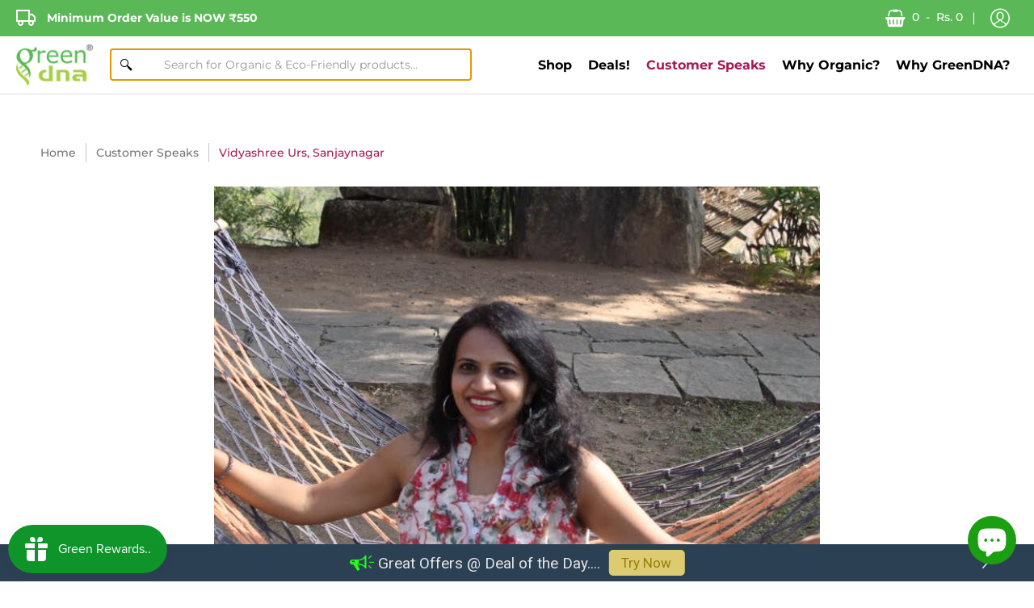

--- FILE ---
content_type: text/html; charset=utf-8
request_url: https://www.greendna.in/blogs/customer-speaks/vidyashree-sanjaynagar
body_size: 33789
content:
<!doctype html>
<!--[if lt IE 10]><html lang="en" class="ie_oldie"></html><![endif]-->
<html lang="en">
  <head>
    <link rel="dns-prefetch" href="https://cdn.shopify.com" />
  <link rel="dns-prefetch" href="https://monorail-edge.shopifysvc.com" />
    <link rel="dns-prefetch" href="https://ajax.googleapis.com" />
        <link rel="dns-prefetch" href="https://fonts.googleapis.com" />
  <link rel="preconnect" href="https://cdn.shopify.com" crossorigin>
  <link rel="preconnect" href="https://fonts.shopifycdn.com" crossorigin>
  <link rel="preconnect" href="https://v.shopify.com" crossorigin>
  <link rel="preconnect" href="https://cdn.shopifycloud.com" crossorigin>
  <link rel="preconnect" href="https://fonts.shopifycdn.com" crossorigin>
  <link rel="preconnect" href="https://ajax.googleapis.com" crossorigin>
      <link rel="preconnect" href="https://fonts.googleapis.com" crossorigin>

<!-- <style>@font-face{font-family:Montserrat,sans-serif;font-weight:400;font-style:normal;src:url("https://fonts.shopifycdn.com/montserrat/montserrat_n4.1d581f6d4bf1a97f4cbc0b88b933bc136d38d178.woff2?h1=Z3JlZW5kbmEuaW4&hmac=979fb0e801e20429d2f505b436f3d34cbcba8b8a296390a3e512fcb9fdce8d33") format("woff2"),url("https://fonts.shopifycdn.com/montserrat/montserrat_n4.cfce41a967758ce5a9b7d48daeb5b028fd977a9b.woff?h1=Z3JlZW5kbmEuaW4&hmac=32b31caebc9e6f35d2a98a46187b9eec801f3b916e905231cb5cc81aa148cf55") format("woff")}@font-face{font-family:Montserrat;font-weight:700;font-style:normal;src:url("https://fonts.shopifycdn.com/montserrat/montserrat_n7.c496e9cf2031deec4c4bca338faa81971c8631d4.woff2?h1=Z3JlZW5kbmEuaW4&hmac=aa251a97bfd4cd07791e5c8061a3c4e1ef0494ebf82d7d63cf0efeae9a537dbc") format("woff2"),url("https://fonts.shopifycdn.com/montserrat/montserrat_n7.78b0223375c94b39ce1af7e09a0225f2bb3d05f7.woff?h1=Z3JlZW5kbmEuaW4&hmac=53e84e1bf2d37782dc509a3b27e15ab2d3cec7006c1d820e7525c28f298549f2") format("woff")}@font-face{font-family:Montserrat;font-weight:500;font-style:normal;src:url("https://fonts.shopifycdn.com/montserrat/montserrat_n5.e72d00d31ae5399d260a80ec70322c62c1819762.woff2?h1=Z3JlZW5kbmEuaW4&hmac=27423069329e552fda39dc2c912b7913eaf31878e0698e33baa5f5fb7f9535ee") format("woff2"),url("https://fonts.shopifycdn.com/montserrat/montserrat_n5.18a018b6c83e89030c5d70a6d4c02c969f228500.woff?h1=Z3JlZW5kbmEuaW4&hmac=ea5b180a90b0fbf4f0087dad94c1eec9012329cedea44cc07f1874140dafe013") format("woff")}@font-face{font-family:Montserrat;font-weight:400;font-style:italic;src:url("https://fonts.shopifycdn.com/montserrat/montserrat_i4.ae02483b3d5e8777d0d4a4ccf396482c364d8955.woff2?h1=Z3JlZW5kbmEuaW4&hmac=8be25d8073e2f335f7bd47c228c6b3ddabe8eda848dd6ae189a233f3d4bba7e4") format("woff2"),url("https://fonts.shopifycdn.com/montserrat/montserrat_i4.ba28d1a04ec09448de486d83c63235903dfc0af8.woff?h1=Z3JlZW5kbmEuaW4&hmac=0cb26d4effb0dd8237d91945f59814105827d20b572f61baf1dfb23a85eafec4") format("woff")}@font-face{font-family:Montserrat;font-weight:700;font-style:italic;src:url("https://fonts.shopifycdn.com/montserrat/montserrat_i7.83866c3eec90071fa974c17980ffb42977f9e667.woff2?h1=Z3JlZW5kbmEuaW4&hmac=ca20e5e6d2b460933c9e8dc6648e6020647401f0ae72eb39beead9f88daf1dd1") format("woff2"),url("https://fonts.shopifycdn.com/montserrat/montserrat_i7.25524241b12d864609c85325613d60efcf1a87e3.woff?h1=Z3JlZW5kbmEuaW4&hmac=234e0c4531d6814eae0fd6214d4bd0a4c57ab041aa00ca1e87fa3710c1784046") format("woff")}@font-face{font-family:Montserrat;font-weight:400;font-style:normal;src:url("https://fonts.shopifycdn.com/montserrat/montserrat_n4.1d581f6d4bf1a97f4cbc0b88b933bc136d38d178.woff2?h1=Z3JlZW5kbmEuaW4&hmac=979fb0e801e20429d2f505b436f3d34cbcba8b8a296390a3e512fcb9fdce8d33") format("woff2"),url("https://fonts.shopifycdn.com/montserrat/montserrat_n4.cfce41a967758ce5a9b7d48daeb5b028fd977a9b.woff?h1=Z3JlZW5kbmEuaW4&hmac=32b31caebc9e6f35d2a98a46187b9eec801f3b916e905231cb5cc81aa148cf55") format("woff")}@font-face{font-family:Montserrat;font-weight:700;font-style:normal;src:url("https://fonts.shopifycdn.com/montserrat/montserrat_n7.c496e9cf2031deec4c4bca338faa81971c8631d4.woff2?h1=Z3JlZW5kbmEuaW4&hmac=aa251a97bfd4cd07791e5c8061a3c4e1ef0494ebf82d7d63cf0efeae9a537dbc") format("woff2"),url("https://fonts.shopifycdn.com/montserrat/montserrat_n7.78b0223375c94b39ce1af7e09a0225f2bb3d05f7.woff?h1=Z3JlZW5kbmEuaW4&hmac=53e84e1bf2d37782dc509a3b27e15ab2d3cec7006c1d820e7525c28f298549f2") format("woff")}@font-face{font-family:Montserrat;font-weight:500;font-style:normal;src:url("https://fonts.shopifycdn.com/montserrat/montserrat_n5.e72d00d31ae5399d260a80ec70322c62c1819762.woff2?h1=Z3JlZW5kbmEuaW4&hmac=27423069329e552fda39dc2c912b7913eaf31878e0698e33baa5f5fb7f9535ee") format("woff2"),url("https://fonts.shopifycdn.com/montserrat/montserrat_n5.18a018b6c83e89030c5d70a6d4c02c969f228500.woff?h1=Z3JlZW5kbmEuaW4&hmac=ea5b180a90b0fbf4f0087dad94c1eec9012329cedea44cc07f1874140dafe013") format("woff")}@font-face{font-family:Montserrat;font-weight:400;font-style:italic;src:url("https://fonts.shopifycdn.com/montserrat/montserrat_i4.ae02483b3d5e8777d0d4a4ccf396482c364d8955.woff2?h1=Z3JlZW5kbmEuaW4&hmac=8be25d8073e2f335f7bd47c228c6b3ddabe8eda848dd6ae189a233f3d4bba7e4") format("woff2"),url("https://fonts.shopifycdn.com/montserrat/montserrat_i4.ba28d1a04ec09448de486d83c63235903dfc0af8.woff?h1=Z3JlZW5kbmEuaW4&hmac=0cb26d4effb0dd8237d91945f59814105827d20b572f61baf1dfb23a85eafec4") format("woff")}@font-face{font-family:Montserrat;font-weight:700;font-style:italic;src:url("https://fonts.shopifycdn.com/montserrat/montserrat_i7.83866c3eec90071fa974c17980ffb42977f9e667.woff2?h1=Z3JlZW5kbmEuaW4&hmac=ca20e5e6d2b460933c9e8dc6648e6020647401f0ae72eb39beead9f88daf1dd1") format("woff2"),url("https://fonts.shopifycdn.com/montserrat/montserrat_i7.25524241b12d864609c85325613d60efcf1a87e3.woff?h1=Z3JlZW5kbmEuaW4&hmac=234e0c4531d6814eae0fd6214d4bd0a4c57ab041aa00ca1e87fa3710c1784046") format("woff")}@font-face{font-family:Red_Plug_Design;src:url(../css/Red_Plug_Design.eot);src:url(../css/Red_Plug_Design.eot#iefix) format("embedded-opentype"),url(../css/Red_Plug_Design.ttf) format("truetype"),url(../css/Red_Plug_Design.woff) format("woff"),url(../css/Red_Plug_Design.svg#Red_Plug_Design) format("svg");font-weight:400;font-style:normal}header,nav{display:block}html{font-family:sans-serif;-webkit-text-size-adjust:100%;-ms-text-size-adjust:100%}body{margin:0}b,strong{font-weight:700}img{border:0;display:block;height:auto;margin:0 auto 10px;max-width:100%;vertical-align:bottom}svg:not(:root){overflow:hidden}button,input{font-family:inherit;font-size:100%;margin:0}button,input{line-height:normal}button{text-transform:none}button,input[type=submit]{-webkit-appearance:button}button::-moz-focus-inner,input::-moz-focus-inner{border:0;padding:0}*{border:0;margin:0;padding:0}body{background:#fff;color:#000;font:normal 400 16px/1.5em Montserrat,sans-serif;webkit-text-size-adjust:none;-webkit-font-smoothing:antialiased;-moz-osx-font-smoothing:grayscale}.container{margin:0 auto;padding:0 10px;max-width:1200px}.container.full{max-width:1600px}@media only screen and (max-width:600px){.container.grid{padding:0}}.container.no-pad{padding:0 20px;max-width:1180px}@media only screen and (max-width:1220px){.container.no-pad{padding:0;max-width:1220px}}.two-half{width:20%}.three{width:25%}.four{width:33.33%}.six{width:50%}.eight{width:66.66%}.twelve{width:100%}.eight,.four,.six,.three,.twelve,.two-half{float:left;font-size:16px;padding:0 10px;-webkit-box-sizing:border-box;-khtml-box-sizing:border-box;-moz-box-sizing:border-box;-ms-box-sizing:border-box;-o-box-sizing:border-box;box-sizing:border-box}.six.negative-left,.twelve.negative-left{padding-left:0}.six.negative-right,.twelve.negative-right{padding-right:0}.table-center .six{display:inline-block;float:none;height:100%;vertical-align:middle}@media only screen and (max-width:600px){.table-center .six{height:auto}}@media only screen and (max-width:600px){.eight:not(.mobile),.four:not(.mobile),.six:not(.mobile),.three:not(.mobile),.twelve:not(.mobile),.two-half:not(.mobile){width:100%}footer .six:not(.brands){padding:0 60px}}.hidden{display:none}.left{float:left}.right{float:right}.center{display:block;float:none;margin:0 auto;text-align:center}.flex-wrap{-webkit-flex-wrap:wrap;-ms-flex-wrap:wrap;flex-wrap:wrap}@media only screen and (max-width:600px){.flex-wrap{-webkit-flex-wrap:nowrap;-ms-flex-wrap:nowrap;flex-wrap:nowrap}}.table{display:table;height:100%;width:100%}.table-cell{display:table-cell;height:100%;vertical-align:middle}.table-cell>div{padding-top:20px}.absolute{height:100%;left:0;position:absolute;top:0;width:100%}.relative{position:relative}.clearfix{zoom:1}.clearfix:after,.clearfix:before{content:'';display:table}.clearfix:after{clear:both}.background-cover{-webkit-background-size:cover!important;-moz-background-size:cover!important;-o-background-size:cover!important;background-size:cover!important}.bottompad{margin-bottom:30px}.bottompad-half{margin-bottom:20px}.margins-section{margin-bottom:60px;margin-top:60px}@media only screen and (max-width:600px){.margins-section{margin-bottom:40px;margin-top:40px}}.margins-bottom-section{margin-bottom:60px}@media only screen and (max-width:600px){.margins-bottom-section{margin-bottom:40px}}img.lazywidth{width:100%}.lazypadding div{margin:0 0 10px;padding-bottom:100%;width:100%}h2,h3,h5,h6,header .header-toolbar .header-navigation nav .responsiveMenu li ul.mega>span>li>a{font:normal 400 16px/1.25em Montserrat,sans-serif;color:#000;margin:0 0 20px}h5 a{color:inherit;text-decoration:none;font-weight:inherit}.white h2,.white h3{color:#fff}.h1{font-size:48px;font-weight:400}@media only screen and (max-width:600px){.h1{font-size:34px}}@media only screen and (max-width:480px){.h1{font-size:26px}}h2{font-size:34px}@media only screen and (max-width:600px){h2{font-size:26px}}h3{font-size:26px;font-weight:500}@media only screen and (max-width:600px){h3{font-size:18px}}h5,header .header-toolbar .header-navigation nav .responsiveMenu li ul.mega>span>li>a{font-size:16px;margin:0 0 10px}h6{font-size:14px;margin:0 0 10px}.product-price h6{color:#a41b56}p{font-size:16px;padding:0 0 20px}p a{text-decoration:underline}a{text-decoration:none;color:#000}.white a{color:#fff}ul{padding:0 0 16px 16px}ul li{padding:0 0 8px 0}ul ul{padding:8px 16px}ul li li{font-size:12px}.text-center{text-align:center}.text-left{text-align:left}.text-right{text-align:right}.icon{font-family:Red_Plug_Design!important;speak:none;font-style:normal;font-weight:400;font-variant:normal;text-transform:none;line-height:1;-webkit-font-smoothing:antialiased;-moz-osx-font-smoothing:grayscale}.icon-plus:before{content:"\e904"}.icon-chevron-left:before{content:"\e91d"}.slideshow-carousel .icon-chevron-left:before{text-shadow:1px 1px 0 #fff,1px -1px 0 #fff,-1px 1px 0 #fff,-1px -1px 0 #fff,1px 0 0 #fff,0 1px 0 #fff,-1px 0 0 #fff,0 -1px 0 #fff,0 0 0}.icon-chevron-right:before{content:"\e91e"}.slideshow-carousel .icon-chevron-right:before{text-shadow:1px 1px 0 #fff,1px -1px 0 #fff,-1px 1px 0 #fff,-1px -1px 0 #fff,1px 0 0 #fff,0 1px 0 #fff,-1px 0 0 #fff,0 -1px 0 #fff,0 0 0}.icon-menu:before{content:"\e924"}.icon-cart:before{content:"\e917"}.icon-search:before{content:"\e918"}.icon-user:before{content:"\e919"}.btn,input[type=number],input[type=text]{-webkit-appearance:none;-moz-appearance:none;appearance:none;background:#fff;border:1px solid #dedede;-webkit-box-sizing:border-box;-khtml-box-sizing:border-box;-moz-box-sizing:border-box;-ms-box-sizing:border-box;-o-box-sizing:border-box;box-sizing:border-box;-webkit-border-radius:0;-moz-border-radius:0;border-radius:0;color:#000;font:500 14px/1.25em Montserrat,sans-serif;min-height:40px;padding:10px 12px;position:relative;width:100%}.btn::-webkit-input-placeholder,input[type=number]::-webkit-input-placeholder,input[type=text]::-webkit-input-placeholder{opacity:.75}.btn::-moz-placeholder,input[type=number]::-moz-placeholder,input[type=text]::-moz-placeholder{opacity:.75}.btn:-moz-placeholder,input[type=number]:-moz-placeholder,input[type=text]:-moz-placeholder{opacity:.75}.btn:-ms-input-placeholder,input[type=number]:-ms-input-placeholder,input[type=text]:-ms-input-placeholder{opacity:.75}input[type=number]{padding:0;text-align:center;-moz-appearance:textfield}input[type=number]::-webkit-inner-spin-button,input[type=number]::-webkit-outer-spin-button{-webkit-appearance:none}.btn{background:#a41b56;border-color:#a41b56;color:#fff;display:inline-block;max-width:220px;text-align:center;text-decoration:none;vertical-align:middle;white-space:normal;width:100%}.btn.outline{background:0 0;border-color:#a41b56;color:#a41b56}.btn.skip-to{display:block;top:-999px;position:absolute;max-width:none}@media only screen and (max-width:600px){.btn{min-width:auto}}.open-container .open.open-btn .btn{background:#a41b56;border:none;border-radius:100%;color:#fff;font-size:16px;font-weight:700;height:18px;line-height:18px;margin:0;min-height:18px;min-width:auto;padding:0;vertical-align:top;width:18px}.open-container .open-slide{display:none}header{border-bottom:1px solid #dedede}header .header-customerbar{font:500 12px/15px Montserrat,sans-serif;padding:10px}header .header-customerbar p{padding:0}header .header-toolbar ul{height:100%;padding:0}header .header-toolbar .header-customerbar{padding:0}header .header-toolbar .header-customerbar .header-customerbar-container{position:relative;width:100%}header .header-toolbar .header-customerbar .header-customerbar-container .customer-bullets{height:100%;padding-left:10px;position:relative;width:50%}header .header-toolbar .header-customerbar .header-customerbar-container .customer-bullets ul{display:table-cell;height:100%}header .header-toolbar .header-customerbar .header-customerbar-container .customer-bullets ul .open-container-bullets{height:100%;display:table-cell}header .header-toolbar .header-customerbar .header-customerbar-container .customer-bullets ul .open-container-bullets .open-bullets{display:none;left:0;position:absolute;top:50%;-webkit-transform:translate(0,-50%);-moz-transform:translate(0,-50%);-o-transform:translate(0,-50%);-ms-transform:translate(0,-50%);transform:translate(0,-50%);z-index:9}@media only screen and (max-width:600px){header .header-toolbar .header-customerbar .header-customerbar-container .customer-bullets ul .open-container-bullets .open-bullets{display:block}}header .header-toolbar .header-customerbar .header-customerbar-container .customer-bullets ul .open-container-bullets .open-slide-bullets{display:block}@media only screen and (max-width:600px){header .header-toolbar .header-customerbar .header-customerbar-container .customer-bullets ul .open-container-bullets .open-slide-bullets{display:none}}@media only screen and (max-width:600px){header .header-toolbar .header-customerbar .header-customerbar-container .customer-bullets ul .open-container-bullets{display:block}}header .header-toolbar .header-customerbar .header-customerbar-container .customer-bullets ul li{height:100%;display:table-cell;padding:10px 0;text-align:left}header .header-toolbar .header-customerbar .header-customerbar-container .customer-bullets ul li p{font-size:12px}header .header-toolbar .header-customerbar .header-customerbar-container .customer-bullets ul li.borders{padding-top:0}header .header-toolbar .header-customerbar .header-customerbar-container .customer-bullets ul li.borders p{border-left:1px solid;margin-left:20px;padding-left:20px}@media only screen and (max-width:600px){header .header-toolbar .header-customerbar .header-customerbar-container .customer-bullets ul li.borders p{border-left:none;margin-left:0;padding-left:0;border-top:1px solid;padding-top:10px}}@media only screen and (max-width:600px){header .header-toolbar .header-customerbar .header-customerbar-container .customer-bullets ul li{display:block;height:auto;text-align:center}}@media only screen and (max-width:600px){header .header-toolbar .header-customerbar .header-customerbar-container .customer-bullets ul{display:block}}@media only screen and (max-width:600px){header .header-toolbar .header-customerbar .header-customerbar-container .customer-bullets{padding:0 30px}}header .header-toolbar .customer-links{font-size:0;display:table-cell}@media only screen and (max-width:600px){header .header-toolbar .customer-links{display:none}}header .header-toolbar .customer-links a,header .header-toolbar .customer-links span.icon{display:table-cell;font-size:14px;height:100%;padding:10px;text-decoration:none;vertical-align:middle}header .header-toolbar .customer-links a{padding:0}header .header-toolbar .customer-links span.icon{font-size:24px}@media only screen and (max-width:480px){header .header-toolbar .customer-links span.icon{font-size:18px;line-height:18px}}header .header-toolbar .customer-links ul li{display:inline-table;height:100%;padding:0;vertical-align:middle}@media only screen and (max-width:600px){header .header-toolbar .customer-links ul li{padding:0}}header .header-toolbar .customer-links ul li.cart-info a{padding:10px}header .header-toolbar .customer-links ul li.cart-info span{display:inline;padding:0 4px}header .header-toolbar .customer-links ul li.account{position:relative}header .header-toolbar .customer-links ul li.account a{padding:0 10px}@media only screen and (max-width:600px){header .header-toolbar .customer-links ul li.account a{padding:0}}header .header-toolbar .customer-links ul li.account:before{border-left:1px solid;content:'\00a0';left:-1px;position:absolute;top:50%;-webkit-transform:translate(0,-50%);-moz-transform:translate(0,-50%);-o-transform:translate(0,-50%);-ms-transform:translate(0,-50%);transform:translate(0,-50%);width:0}@media only screen and (max-width:300px){header .header-toolbar .customer-links{margin:0 0 10px}}header .header-toolbar .header-searchbar{border-top:1px solid #fff;border-bottom:1px solid #dedede}header .header-toolbar .header-searchbar input[type=text]{border:none}header .header-toolbar .header-searchbar .search-form{margin:0}header .header-toolbar .header-navigation .header-navigation-width{float:left;width:auto}header .header-toolbar .header-navigation .header-navigation-width span{padding:0 20px}header .header-toolbar .header-navigation .logo{padding-right:20px}header .header-toolbar .header-navigation .logo a{display:table;padding:10px 0}header .header-toolbar .header-navigation .logo a img{margin:0}@media only screen and (max-width:600px){header .header-toolbar .header-navigation .logo{padding:0}}@media only screen and (max-width:480px){header .header-toolbar .header-navigation .logo{width:90px}}@media only screen and (max-width:300px){header .header-toolbar .header-navigation .logo{display:block;margin:0 auto;text-align:center}header .header-toolbar .header-navigation .logo a{padding:10px 0}}header .header-toolbar .header-navigation .main-menu ::-webkit-scrollbar{-webkit-appearance:none;width:0}@media only screen and (max-width:600px){header .header-toolbar .header-navigation .main-menu{text-align:right}}@media only screen and (max-width:300px){header .header-toolbar .header-navigation .main-menu{display:block;margin:0 auto;text-align:center}}header .header-toolbar .header-navigation .account,header .header-toolbar .header-navigation .customer-links{display:none;height:100%;text-align:right}header .header-toolbar .header-navigation .customer-links ul{height:100%}header .header-toolbar .header-navigation .customer-links ul li{height:100%}header .header-toolbar .header-navigation .customer-links ul li.cart-info{position:relative}header .header-toolbar .header-navigation .customer-links ul li.cart-info span{padding:0}header .header-toolbar .header-navigation .customer-links ul li.cart-info span.cartCountSelector{background:#fff;display:inline-table;font-family:'Helvetica Neue',Helvetica,sans-serif;font-size:10px;height:10px;left:50%;line-height:10px;margin-top:3px;position:absolute;text-align:center;top:50%;-webkit-transform:translate(-50%,-50%);-moz-transform:translate(-50%,-50%);-o-transform:translate(-50%,-50%);-ms-transform:translate(-50%,-50%);transform:translate(-50%,-50%)}header .header-toolbar .header-navigation .customer-links ul li.account:before{content:''}@media only screen and (max-width:600px){header .header-toolbar .header-navigation .account,header .header-toolbar .header-navigation .customer-links{display:inline-table}}@media only screen and (max-width:600px){header .header-toolbar .header-navigation .customer-links{display:block}}header .header-toolbar .header-navigation .toggleMenu{padding:0;position:relative}header .header-toolbar .header-navigation .toggleMenu span.icon{padding-right:0;width:24px}header .header-toolbar .header-navigation .toggleMenu span.icon:after{border-top:2px solid;border-bottom:2px solid;content:'';display:block;height:10px;position:absolute;right:0;top:50%;-webkit-transform:translate(0,-50%);-moz-transform:translate(0,-50%);-o-transform:translate(0,-50%);-ms-transform:translate(0,-50%);transform:translate(0,-50%);width:22px}header .header-toolbar .header-navigation .toggleMenu span.icon:before{border-top:2px solid;content:'';display:block;position:absolute;right:0;top:50%;-webkit-transform:translate(0,-50%);-moz-transform:translate(0,-50%);-o-transform:translate(0,-50%);-ms-transform:translate(0,-50%);transform:translate(0,-50%);width:22px}header .header-toolbar .header-navigation nav{height:100%}header .header-toolbar .header-navigation nav .responsiveMenu{font-size:0;height:100%;overflow:hidden;padding:0;zoom:1}header .header-toolbar .header-navigation nav .responsiveMenu:after,header .header-toolbar .header-navigation nav .responsiveMenu:before{content:' ';display:table}header .header-toolbar .header-navigation nav .responsiveMenu:after{clear:both}header .header-toolbar .header-navigation nav .responsiveMenu ul{background:#fff}header .header-toolbar .header-navigation nav .responsiveMenu li{list-style:none}header .header-toolbar .header-navigation nav .responsiveMenu li a{color:#000;display:block;font:500 14px Montserrat,sans-serif}header .header-toolbar .header-navigation nav .responsiveMenu li ul{margin:0;padding:30px}header .header-toolbar .header-navigation nav .responsiveMenu li ul.mega>span{font-size:0}header .header-toolbar .header-navigation nav .responsiveMenu li ul.mega>span>li>a{font-weight:700}header .header-toolbar .header-navigation nav .responsiveMenu li ul.mega{-webkit-box-sizing:border-box;-khtml-box-sizing:border-box;-moz-box-sizing:border-box;-ms-box-sizing:border-box;-o-box-sizing:border-box;box-sizing:border-box;width:100%}header .header-toolbar .header-navigation nav .responsiveMenu li ul.mega>span{font-size:0}header .header-toolbar .header-navigation nav .responsiveMenu li ul.mega>span>li{display:inline-block;float:none;vertical-align:top}@media only screen and (max-width:960px){header .header-toolbar .header-navigation nav .responsiveMenu li ul.mega>span>li.three{width:33.33%}}@media only screen and (max-width:768px){header .header-toolbar .header-navigation nav .responsiveMenu li ul.mega>span>li.three{width:50%}}@media only screen and (max-width:600px){header .header-toolbar .header-navigation nav .responsiveMenu li ul.mega>span>li.three{width:100%}}header .header-toolbar .header-navigation nav .responsiveMenu li ul li{padding-bottom:10px;padding-top:10px}header .header-toolbar .header-navigation nav .responsiveMenu li ul li a{display:block;position:relative;z-index:100}header .header-toolbar .header-navigation nav .responsiveMenu li ul li ul{padding:0}header .header-toolbar .header-navigation nav .responsiveMenu li.has-dropdown>a:after{background:#a41b56;border-radius:100%;color:#fff;content:"\e904";display:none;font-family:Red_Plug_Design!important;margin-left:5px}@media only screen and (max-width:600px){header .header-toolbar .header-navigation nav .responsiveMenu li.has-dropdown>a:after{display:block}}header .header-toolbar .header-navigation nav .responsiveMenu>li{display:inline-table;height:100%;padding:0;vertical-align:middle}header .header-toolbar .header-navigation nav .responsiveMenu>li>ul{border:1px solid #dedede;border-top:none;height:0;left:-9999px;position:absolute;top:100%;visibility:hidden;z-index:9999}header .header-toolbar .header-navigation nav .responsiveMenu>li>a{display:table-cell;height:100%;padding:0 10px;text-align:center;text-decoration:none;vertical-align:middle}@media only screen and (max-width:600px){header .header-toolbar .header-navigation nav .responsiveMenu{display:none}}#outdated{display:none;padding:20px 0 10px;width:100%;text-align:center;text-transform:uppercase;z-index:1500;background-color:#900;color:#fff}#outdated h6{color:#fff;font-size:26px;line-height:26px;margin:0 0 10px}#outdated p{font-size:14px;line-height:14px;margin:0}#outdated #btnUpdateBrowser{display:block;position:relative;padding:10px 20px;margin:20px auto 0;width:230px;color:#fff;text-decoration:none;border:1px solid #fff}.product-loop{display:-webkit-box;display:-webkit-flex;display:-moz-box;display:-ms-flexbox;display:flex;-webkit-flex-wrap:wrap;-ms-flex-wrap:wrap;flex-wrap:wrap;float:left;width:100%}.product-loop.center{-webkit-box-pack:center;-moz-box-pack:center;-webkit-justify-content:center;-ms-flex-pack:center;justify-content:center}.product{display:-webkit-box;display:-webkit-flex;display:-moz-box;display:-ms-flexbox;display:flex;font-size:0;margin:0 0 20px;vertical-align:top}.product.first{clear:left}.product.borders>div{border:1px solid #dedede;-webkit-box-sizing:border-box;-khtml-box-sizing:border-box;-moz-box-sizing:border-box;-ms-box-sizing:border-box;-o-box-sizing:border-box;box-sizing:border-box;padding:10px}.product .product-border{-webkit-box-sizing:border-box;-khtml-box-sizing:border-box;-moz-box-sizing:border-box;-ms-box-sizing:border-box;-o-box-sizing:border-box;box-sizing:border-box;float:left;width:100%;height:100%;position:relative}.product .product-thumb{line-height:0;margin:0 0 20px;text-align:center}.product .product-thumb img{margin:0 auto;max-width:100%;height:auto}.product .product-title{margin:0 0 10px}.product .product-price{font-size:12px;margin:0 0 10px}.title-align .relative{padding-left:100%;padding-bottom:100%;width:auto}.title-align a.img-align{bottom:0;height:100%;left:0;right:0;padding:0;position:absolute}.title-align img{margin:0 auto;max-width:100%;height:auto}.title-align img.img-align{bottom:0;left:0;right:0;padding:0;position:absolute;top:50%;-webkit-transform:translate(0,-50%);-moz-transform:translate(0,-50%);-o-transform:translate(0,-50%);-ms-transform:translate(0,-50%);transform:translate(0,-50%)}.product-form{margin:0 auto 20px}.tabs{float:left;width:100%;padding:0}.text-center .tabs .swiper-wrapper{width:auto;display:-webkit-inline-box;display:-webkit-inline-flex;display:-moz-inline-box;display:-ms-inline-flexbox;display:inline-flex;border:none}.tabs a{border:1px solid transparent;display:inline-block;padding:0 34px;position:relative;text-align:center;width:auto}.tabs a h5{color:#767676;font-weight:500;margin:0;padding:10px 0;position:relative;text-decoration:none}.tabs a h5.underline:after{border-bottom:4px solid transparent;bottom:5px;content:'';left:0;padding:0 0 20px;position:absolute;width:100%}@media only screen and (max-width:600px){.tabs a h5{font-size:14px}}.tabs a.active h5{color:#a41b56}.tabs a.active h5.underline{padding:5px 0 15px}.tabs a.active h5:after{border-color:#a41b56}@media only screen and (max-width:600px){.tabs a{padding:20px}}.tabs:after,.tabs:before{content:' ';display:block;height:0;overflow:hidden;visibility:hidden;width:0}.tabs:after{clear:both}.tab-body{-webkit-box-sizing:border-box;-khtml-box-sizing:border-box;-moz-box-sizing:border-box;-ms-box-sizing:border-box;-o-box-sizing:border-box;box-sizing:border-box;float:left;width:100%;height:auto;overflow:visible;position:relative}.tab-body.tab-body-content{padding:20px 0 0}@media only screen and (max-width:600px){.tab-body.tab-body-content{padding:0}}.tab-body.hide{height:0;overflow:hidden;padding:0}.tab-body .product-loop{margin-bottom:-20px}.product-select{display:none;-webkit-box-sizing:border-box;-khtml-box-sizing:border-box;-moz-box-sizing:border-box;-ms-box-sizing:border-box;-o-box-sizing:border-box;box-sizing:border-box;font-size:12px;margin-bottom:20px;padding:10px 12px;position:relative}input[type=text].search-field{font-weight:700;padding:10px}input[type=text].search-field::-webkit-input-placeholder{font-weight:400}input[type=text].search-field::-moz-placeholder{font-weight:400}input[type=text].search-field:-moz-placeholder{font-weight:400}input[type=text].search-field:-ms-input-placeholder{font-weight:400}.search-form{margin:0 0 30px}.search-form ::-webkit-scrollbar{-webkit-appearance:none;width:14px}.search-form ::-webkit-scrollbar-thumb{border:2px solid #fff;background-color:#dedede}footer h5{margin:0 0 20px}footer h5{font-weight:700}@media only screen and (max-width:600px){footer h5{margin:0 0 10px}}footer .first{clear:left}footer .open-container .open-slide{display:block}@media only screen and (max-width:600px){footer .open-container .open-slide{display:none}}footer .footer-menu.six{float:left}footer .footer-menu ul{list-style:none;padding-left:0}footer .footer-menu ul li{padding:10px 0}footer .footer-menu ul li a{font-size:12px}@media only screen and (max-width:960px){footer .footer-menu.six{padding:0;width:100%}}@media only screen and (max-width:600px){footer .footer-menu.first{margin-top:20px}}footer .sub-footer *{font-size:12px}@media only screen and (max-width:600px){footer .four h5.dual-titles{border-bottom:1px solid #dedede;font-size:14px;font-weight:500;padding-bottom:10px}}.swiper-container{margin:0 auto;position:relative;overflow:hidden;list-style:none;padding:0;z-index:1}.swiper-wrapper{position:relative;width:100%;height:100%;z-index:1;display:-webkit-box;display:-webkit-flex;display:-moz-box;display:-ms-flexbox;display:flex;-webkit-box-sizing:content-box;box-sizing:content-box}@media only screen and (max-width:600px){.swiper-wrapper .swiper-slide.product{width:0;opacity:.5}}.swiper-wrapper{-webkit-transform:translate3d(0,0,0);transform:translate3d(0,0,0)}.swiper-slide{display:block;-webkit-flex-shrink:0;-ms-flex-negative:0;flex-shrink:0;height:auto;position:relative}.swiper-button-next,.swiper-button-prev{color:#a41b56;font-size:20px;font-weight:700;position:absolute;top:50%;width:40px;padding:10px 0;-webkit-transform:translate(0,-50%);-moz-transform:translate(0,-50%);-o-transform:translate(0,-50%);-ms-transform:translate(0,-50%);transform:translate(0,-50%);z-index:10}.swiper-pagination .swiper-button-next,.swiper-pagination .swiper-button-prev{display:inline-block;position:relative;top:0;-webkit-transform:translate(0,0);-moz-transform:translate(0,0);-o-transform:translate(0,0);-ms-transform:translate(0,0);transform:translate(0,0)}.slideshow-carousel .swiper-button-next,.slideshow-carousel .swiper-button-prev{padding:5px 0}.tabs .swiper-button-next,.tabs .swiper-button-prev{background:#fff}@media only screen and (max-width:1220px){.swiper-button-next,.swiper-button-prev{display:none}.tabs .swiper-button-next,.tabs .swiper-button-prev{background:#fff;display:block;opacity:1}}.tabs .swiper-button-prev{left:0}.tabs .swiper-button-next{right:0}.swiper-pagination{position:absolute;text-align:center;-webkit-transform:translate3d(0,0,0);transform:translate3d(0,0,0);z-index:10}.swiper-pagination.relative{position:relative}.swiper-slide .product-border .product-thumb{max-height:130px}.product .product-thumb{margin-bottom:0;max-height:140px;overflow:hidden}.grid .product-details,.product .product-details{text-align:center;height:80px;display:flex;flex-direction:column;justify-content:center}.product .product-price,.product .product-title,.product-price h6{margin:0}.product .product-thumb{margin-bottom:0}.product-thumb .square{top:0!important;-webkit-transform:inherit!important;transform:inherit!important}body{background-color:#fff}.pincode-container{background:#5bb857}h2{font-size:25px}div#header-navigation{color:#fff}header .header-toolbar .header-navigation nav .responsiveMenu>li>a{font-weight:700;font-size:16px}header .header-toolbar .header-customerbar .header-customerbar-container .customer-bullets ul li.borders p{border:0}.pincode-container .top{margin-bottom:0;padding-top:10px}.pincode-container p{font-size:13px;padding-bottom:15px}.background-overlay a.btn{background:#59b955;border:#59b955}input#inputPincode{min-height:30px}button#btnChangePincode{width:80px;margin-top:-1px;height:30px;min-height:30px;line-height:1;padding:0;background:#000;border-color:#000}div#shopify-section-header{position:sticky;top:0;position:-webkit-sticky;z-index:99999;background:#fff}header .header-toolbar .header-customerbar .header-customerbar-container .customer-bullets ul li p{font-size:14px}header .header-toolbar .header-searchbar{background:#a41b56;padding:10px 0}.icon-cart{fill:white;height:25px;width:25px;vertical-align:middle}.dual-titles,footer h5{color:#a9cd4f}footer .footer-menu ul li{padding:0}footer li a,footer p{color:#fff}footer p{font-size:14px}footer .relative a{color:#fff}.variant-add-to-cart{display:flex;justify-content:space-evenly;margin:0}.product-form{margin-bottom:0}.variant-add-to-cart .selected-variant{color:#000;font-weight:700}.product-form .btn{max-width:100%}.search-form{position:relative}.top-search{width:450px}.top-search .icon-search{position:absolute;right:0;color:#000;padding:.75em}.top-search .search-form{margin:0;border:1px solid maroon;border-radius:5px}.margins-section{margin-bottom:35px;margin-top:35px}.tabs a{padding:0 15px}@media only screen and (max-width:600px){header .header-toolbar .header-navigation .logo a{width:80px;padding:5px 0}header .header-toolbar .header-searchbar{padding:0}.swiper-slide .bottompad{width:100%}header .header-toolbar .header-customerbar .header-customerbar-container .customer-bullets ul li p{font-size:9px}.pincode-container p,.product-details a{font-size:12px;padding-bottom:5px}.mobile-search-bar{display:block!important}.swiper-wrapper .swiper-slide.product{opacity:1}.top-search{display:none!important}.product .product-thumb{max-height:80px}}</style> -->
    
  
    <script>window.performance && window.performance.mark && window.performance.mark('shopify.content_for_header.start');</script><meta name="google-site-verification" content="UgPx1RSxHui3Snl3QIxnA9plCkpK1mfZo1gtqjs01mA">
<meta id="shopify-digital-wallet" name="shopify-digital-wallet" content="/1792344153/digital_wallets/dialog">
<link rel="alternate" type="application/atom+xml" title="Feed" href="/blogs/customer-speaks.atom" />
<script async="async" src="/checkouts/internal/preloads.js?locale=en-IN"></script>
<script id="shopify-features" type="application/json">{"accessToken":"f627a2191787498c7e78933dc2ace414","betas":["rich-media-storefront-analytics"],"domain":"www.greendna.in","predictiveSearch":true,"shopId":1792344153,"locale":"en"}</script>
<script>var Shopify = Shopify || {};
Shopify.shop = "greendna-in.myshopify.com";
Shopify.locale = "en";
Shopify.currency = {"active":"INR","rate":"1.0"};
Shopify.country = "IN";
Shopify.theme = {"name":"Copy of Avenue 13 Sep Date fix","id":142546731252,"schema_name":"Avenue","schema_version":"1.1.13","theme_store_id":865,"role":"main"};
Shopify.theme.handle = "null";
Shopify.theme.style = {"id":null,"handle":null};
Shopify.cdnHost = "www.greendna.in/cdn";
Shopify.routes = Shopify.routes || {};
Shopify.routes.root = "/";</script>
<script type="module">!function(o){(o.Shopify=o.Shopify||{}).modules=!0}(window);</script>
<script>!function(o){function n(){var o=[];function n(){o.push(Array.prototype.slice.apply(arguments))}return n.q=o,n}var t=o.Shopify=o.Shopify||{};t.loadFeatures=n(),t.autoloadFeatures=n()}(window);</script>
<script id="shop-js-analytics" type="application/json">{"pageType":"article"}</script>
<script defer="defer" async type="module" src="//www.greendna.in/cdn/shopifycloud/shop-js/modules/v2/client.init-shop-cart-sync_BT-GjEfc.en.esm.js"></script>
<script defer="defer" async type="module" src="//www.greendna.in/cdn/shopifycloud/shop-js/modules/v2/chunk.common_D58fp_Oc.esm.js"></script>
<script defer="defer" async type="module" src="//www.greendna.in/cdn/shopifycloud/shop-js/modules/v2/chunk.modal_xMitdFEc.esm.js"></script>
<script type="module">
  await import("//www.greendna.in/cdn/shopifycloud/shop-js/modules/v2/client.init-shop-cart-sync_BT-GjEfc.en.esm.js");
await import("//www.greendna.in/cdn/shopifycloud/shop-js/modules/v2/chunk.common_D58fp_Oc.esm.js");
await import("//www.greendna.in/cdn/shopifycloud/shop-js/modules/v2/chunk.modal_xMitdFEc.esm.js");

  window.Shopify.SignInWithShop?.initShopCartSync?.({"fedCMEnabled":true,"windoidEnabled":true});

</script>
<script>(function() {
  var isLoaded = false;
  function asyncLoad() {
    if (isLoaded) return;
    isLoaded = true;
    var urls = ["https:\/\/s3.ap-south-1.amazonaws.com\/media.intelliticks.com\/company\/44LDwYne8wWcHEfaD_c\/shopify\/qr-tracking.js?shop=greendna-in.myshopify.com"];
    for (var i = 0; i < urls.length; i++) {
      var s = document.createElement('script');
      s.type = 'text/javascript';
      s.async = true;
      s.src = urls[i];
      var x = document.getElementsByTagName('script')[0];
      x.parentNode.insertBefore(s, x);
    }
  };
  if(window.attachEvent) {
    window.attachEvent('onload', asyncLoad);
  } else {
    window.addEventListener('load', asyncLoad, false);
  }
})();</script>
<script id="__st">var __st={"a":1792344153,"offset":19800,"reqid":"2c8b270b-ad6d-48ab-a118-c70a8942a421-1769078406","pageurl":"www.greendna.in\/blogs\/customer-speaks\/vidyashree-sanjaynagar","s":"articles-30485217369","u":"9d6095f772cc","p":"article","rtyp":"article","rid":30485217369};</script>
<script>window.ShopifyPaypalV4VisibilityTracking = true;</script>
<script id="captcha-bootstrap">!function(){'use strict';const t='contact',e='account',n='new_comment',o=[[t,t],['blogs',n],['comments',n],[t,'customer']],c=[[e,'customer_login'],[e,'guest_login'],[e,'recover_customer_password'],[e,'create_customer']],r=t=>t.map((([t,e])=>`form[action*='/${t}']:not([data-nocaptcha='true']) input[name='form_type'][value='${e}']`)).join(','),a=t=>()=>t?[...document.querySelectorAll(t)].map((t=>t.form)):[];function s(){const t=[...o],e=r(t);return a(e)}const i='password',u='form_key',d=['recaptcha-v3-token','g-recaptcha-response','h-captcha-response',i],f=()=>{try{return window.sessionStorage}catch{return}},m='__shopify_v',_=t=>t.elements[u];function p(t,e,n=!1){try{const o=window.sessionStorage,c=JSON.parse(o.getItem(e)),{data:r}=function(t){const{data:e,action:n}=t;return t[m]||n?{data:e,action:n}:{data:t,action:n}}(c);for(const[e,n]of Object.entries(r))t.elements[e]&&(t.elements[e].value=n);n&&o.removeItem(e)}catch(o){console.error('form repopulation failed',{error:o})}}const l='form_type',E='cptcha';function T(t){t.dataset[E]=!0}const w=window,h=w.document,L='Shopify',v='ce_forms',y='captcha';let A=!1;((t,e)=>{const n=(g='f06e6c50-85a8-45c8-87d0-21a2b65856fe',I='https://cdn.shopify.com/shopifycloud/storefront-forms-hcaptcha/ce_storefront_forms_captcha_hcaptcha.v1.5.2.iife.js',D={infoText:'Protected by hCaptcha',privacyText:'Privacy',termsText:'Terms'},(t,e,n)=>{const o=w[L][v],c=o.bindForm;if(c)return c(t,g,e,D).then(n);var r;o.q.push([[t,g,e,D],n]),r=I,A||(h.body.append(Object.assign(h.createElement('script'),{id:'captcha-provider',async:!0,src:r})),A=!0)});var g,I,D;w[L]=w[L]||{},w[L][v]=w[L][v]||{},w[L][v].q=[],w[L][y]=w[L][y]||{},w[L][y].protect=function(t,e){n(t,void 0,e),T(t)},Object.freeze(w[L][y]),function(t,e,n,w,h,L){const[v,y,A,g]=function(t,e,n){const i=e?o:[],u=t?c:[],d=[...i,...u],f=r(d),m=r(i),_=r(d.filter((([t,e])=>n.includes(e))));return[a(f),a(m),a(_),s()]}(w,h,L),I=t=>{const e=t.target;return e instanceof HTMLFormElement?e:e&&e.form},D=t=>v().includes(t);t.addEventListener('submit',(t=>{const e=I(t);if(!e)return;const n=D(e)&&!e.dataset.hcaptchaBound&&!e.dataset.recaptchaBound,o=_(e),c=g().includes(e)&&(!o||!o.value);(n||c)&&t.preventDefault(),c&&!n&&(function(t){try{if(!f())return;!function(t){const e=f();if(!e)return;const n=_(t);if(!n)return;const o=n.value;o&&e.removeItem(o)}(t);const e=Array.from(Array(32),(()=>Math.random().toString(36)[2])).join('');!function(t,e){_(t)||t.append(Object.assign(document.createElement('input'),{type:'hidden',name:u})),t.elements[u].value=e}(t,e),function(t,e){const n=f();if(!n)return;const o=[...t.querySelectorAll(`input[type='${i}']`)].map((({name:t})=>t)),c=[...d,...o],r={};for(const[a,s]of new FormData(t).entries())c.includes(a)||(r[a]=s);n.setItem(e,JSON.stringify({[m]:1,action:t.action,data:r}))}(t,e)}catch(e){console.error('failed to persist form',e)}}(e),e.submit())}));const S=(t,e)=>{t&&!t.dataset[E]&&(n(t,e.some((e=>e===t))),T(t))};for(const o of['focusin','change'])t.addEventListener(o,(t=>{const e=I(t);D(e)&&S(e,y())}));const B=e.get('form_key'),M=e.get(l),P=B&&M;t.addEventListener('DOMContentLoaded',(()=>{const t=y();if(P)for(const e of t)e.elements[l].value===M&&p(e,B);[...new Set([...A(),...v().filter((t=>'true'===t.dataset.shopifyCaptcha))])].forEach((e=>S(e,t)))}))}(h,new URLSearchParams(w.location.search),n,t,e,['guest_login'])})(!0,!0)}();</script>
<script integrity="sha256-4kQ18oKyAcykRKYeNunJcIwy7WH5gtpwJnB7kiuLZ1E=" data-source-attribution="shopify.loadfeatures" defer="defer" src="//www.greendna.in/cdn/shopifycloud/storefront/assets/storefront/load_feature-a0a9edcb.js" crossorigin="anonymous"></script>
<script data-source-attribution="shopify.dynamic_checkout.dynamic.init">var Shopify=Shopify||{};Shopify.PaymentButton=Shopify.PaymentButton||{isStorefrontPortableWallets:!0,init:function(){window.Shopify.PaymentButton.init=function(){};var t=document.createElement("script");t.src="https://www.greendna.in/cdn/shopifycloud/portable-wallets/latest/portable-wallets.en.js",t.type="module",document.head.appendChild(t)}};
</script>
<script data-source-attribution="shopify.dynamic_checkout.buyer_consent">
  function portableWalletsHideBuyerConsent(e){var t=document.getElementById("shopify-buyer-consent"),n=document.getElementById("shopify-subscription-policy-button");t&&n&&(t.classList.add("hidden"),t.setAttribute("aria-hidden","true"),n.removeEventListener("click",e))}function portableWalletsShowBuyerConsent(e){var t=document.getElementById("shopify-buyer-consent"),n=document.getElementById("shopify-subscription-policy-button");t&&n&&(t.classList.remove("hidden"),t.removeAttribute("aria-hidden"),n.addEventListener("click",e))}window.Shopify?.PaymentButton&&(window.Shopify.PaymentButton.hideBuyerConsent=portableWalletsHideBuyerConsent,window.Shopify.PaymentButton.showBuyerConsent=portableWalletsShowBuyerConsent);
</script>
<script data-source-attribution="shopify.dynamic_checkout.cart.bootstrap">document.addEventListener("DOMContentLoaded",(function(){function t(){return document.querySelector("shopify-accelerated-checkout-cart, shopify-accelerated-checkout")}if(t())Shopify.PaymentButton.init();else{new MutationObserver((function(e,n){t()&&(Shopify.PaymentButton.init(),n.disconnect())})).observe(document.body,{childList:!0,subtree:!0})}}));
</script>

<script>window.performance && window.performance.mark && window.performance.mark('shopify.content_for_header.end');</script>    
        

    <meta charset="utf-8">
<meta name="HandheldFriendly" content="True">
<meta name="MobileOptimized" content="320">
<meta name="viewport" content="width=device-width,initial-scale=1.0,maximum-scale=1">
<meta name="theme-color" content="#a41b56">
<title>Vidyashree Urs, Sanjaynagar &ndash; GreenDNA® India</title> 
<link rel="canonical" href="https://www.greendna.in/blogs/customer-speaks/vidyashree-sanjaynagar" />

<meta name="description" content="Thank you GreenDNA, Loved the taste of Butter and Ghee, it’s really fresh and authentic!!" />


<link rel="shortcut icon" href="//www.greendna.in/cdn/shop/files/ico-gd_32x32.png?v=1613674304" type="image/png">





<meta property="og:site_name" content="GreenDNA® India">
<meta property="og:url" content="https://www.greendna.in/blogs/customer-speaks/vidyashree-sanjaynagar">
<meta property="og:title" content="Vidyashree Urs, Sanjaynagar">
<meta property="og:type" content="article">
<meta property="og:description" content="Thank you GreenDNA, Loved the taste of Butter and Ghee, it’s really fresh and authentic!!">

<meta property="og:image" content="http://www.greendna.in/cdn/shop/articles/WhatsApp_Image_2019-09-12_at_6.30.31_PM_1200x1200.jpeg?v=1568294199">
<meta property="og:image:secure_url" content="https://www.greendna.in/cdn/shop/articles/WhatsApp_Image_2019-09-12_at_6.30.31_PM_1200x1200.jpeg?v=1568294199">


<meta name="twitter:card" content="summary_large_image">
<meta name="twitter:title" content="Vidyashree Urs, Sanjaynagar">
<meta name="twitter:description" content="Thank you GreenDNA, Loved the taste of Butter and Ghee, it’s really fresh and authentic!!">





<!--[if (gt IE 9)|!(IE)]><!--><script src="//www.greendna.in/cdn/shop/t/13/assets/script-initial.js?v=70257145317846518321717222743"></script><!--<![endif]-->
<!--[if lte IE 9]><script src="//www.greendna.in/cdn/shop/t/13/assets/script-initial.js?v=70257145317846518321717222743"></script><![endif]-->

<!--[if (gt IE 9)|!(IE)]><!--><script defer src="//www.greendna.in/cdn/shop/t/13/assets/script.js?v=79624254321032355021717247022"></script><!--<![endif]-->
<!--[if lte IE 9]><script src="//www.greendna.in/cdn/shop/t/13/assets/script.js?v=79624254321032355021717247022"></script><![endif]-->

<script>
  window.theme = window.theme || {};
  theme.moneyFormat = "Rs. {{amount}}";
</script>





<noscript><style>.container,.background-cover,.background-overlay,.featured-image{position:relative;}header{margin-top:100px;}.responsiveMenu li:hover > ul{left:0!important}.no-js-hide{display:none!important}.no-js.hidden{display:block!important}.no-js-bg{left:0;position:absolute;top:0;width:100%;}img.lazywidth{width:auto;}</style></noscript>

<link href="//www.greendna.in/cdn/shop/t/13/assets/theme.scss.css?v=166221565797981691221768201332" rel="stylesheet" type="text/css" media="all" />  



    
                    <!-- BEGIN app block: shopify://apps/judge-me-reviews/blocks/judgeme_core/61ccd3b1-a9f2-4160-9fe9-4fec8413e5d8 --><!-- Start of Judge.me Core -->






<link rel="dns-prefetch" href="https://cdnwidget.judge.me">
<link rel="dns-prefetch" href="https://cdn.judge.me">
<link rel="dns-prefetch" href="https://cdn1.judge.me">
<link rel="dns-prefetch" href="https://api.judge.me">

<script data-cfasync='false' class='jdgm-settings-script'>window.jdgmSettings={"pagination":5,"disable_web_reviews":false,"badge_no_review_text":"No reviews","badge_n_reviews_text":"{{ n }} review/reviews","hide_badge_preview_if_no_reviews":true,"badge_hide_text":false,"enforce_center_preview_badge":false,"widget_title":"Customer Reviews","widget_open_form_text":"Write a review","widget_close_form_text":"Cancel review","widget_refresh_page_text":"Refresh page","widget_summary_text":"Based on {{ number_of_reviews }} review/reviews","widget_no_review_text":"Be the first to write a review","widget_name_field_text":"Display name","widget_verified_name_field_text":"Verified Name (public)","widget_name_placeholder_text":"Display name","widget_required_field_error_text":"This field is required.","widget_email_field_text":"Email address","widget_verified_email_field_text":"Verified Email (private, can not be edited)","widget_email_placeholder_text":"Your email address","widget_email_field_error_text":"Please enter a valid email address.","widget_rating_field_text":"Rating","widget_review_title_field_text":"Review Title","widget_review_title_placeholder_text":"Give your review a title","widget_review_body_field_text":"Review content","widget_review_body_placeholder_text":"Start writing here...","widget_pictures_field_text":"Picture/Video (optional)","widget_submit_review_text":"Submit Review","widget_submit_verified_review_text":"Submit Verified Review","widget_submit_success_msg_with_auto_publish":"Thank you! Please refresh the page in a few moments to see your review. You can remove or edit your review by logging into \u003ca href='https://judge.me/login' target='_blank' rel='nofollow noopener'\u003eJudge.me\u003c/a\u003e","widget_submit_success_msg_no_auto_publish":"Thank you! Your review will be published as soon as it is approved by the shop admin. You can remove or edit your review by logging into \u003ca href='https://judge.me/login' target='_blank' rel='nofollow noopener'\u003eJudge.me\u003c/a\u003e","widget_show_default_reviews_out_of_total_text":"Showing {{ n_reviews_shown }} out of {{ n_reviews }} reviews.","widget_show_all_link_text":"Show all","widget_show_less_link_text":"Show less","widget_author_said_text":"{{ reviewer_name }} said:","widget_days_text":"{{ n }} days ago","widget_weeks_text":"{{ n }} week/weeks ago","widget_months_text":"{{ n }} month/months ago","widget_years_text":"{{ n }} year/years ago","widget_yesterday_text":"Yesterday","widget_today_text":"Today","widget_replied_text":"\u003e\u003e {{ shop_name }} replied:","widget_read_more_text":"Read more","widget_reviewer_name_as_initial":"","widget_rating_filter_color":"#fbcd0a","widget_rating_filter_see_all_text":"See all reviews","widget_sorting_most_recent_text":"Most Recent","widget_sorting_highest_rating_text":"Highest Rating","widget_sorting_lowest_rating_text":"Lowest Rating","widget_sorting_with_pictures_text":"Only Pictures","widget_sorting_most_helpful_text":"Most Helpful","widget_open_question_form_text":"Ask a question","widget_reviews_subtab_text":"Reviews","widget_questions_subtab_text":"Questions","widget_question_label_text":"Question","widget_answer_label_text":"Answer","widget_question_placeholder_text":"Write your question here","widget_submit_question_text":"Submit Question","widget_question_submit_success_text":"Thank you for your question! We will notify you once it gets answered.","verified_badge_text":"Verified","verified_badge_bg_color":"","verified_badge_text_color":"","verified_badge_placement":"left-of-reviewer-name","widget_review_max_height":"","widget_hide_border":false,"widget_social_share":false,"widget_thumb":false,"widget_review_location_show":false,"widget_location_format":"","all_reviews_include_out_of_store_products":true,"all_reviews_out_of_store_text":"(out of store)","all_reviews_pagination":100,"all_reviews_product_name_prefix_text":"about","enable_review_pictures":true,"enable_question_anwser":false,"widget_theme":"default","review_date_format":"mm/dd/yyyy","default_sort_method":"most-recent","widget_product_reviews_subtab_text":"Product Reviews","widget_shop_reviews_subtab_text":"Shop Reviews","widget_other_products_reviews_text":"Reviews for other products","widget_store_reviews_subtab_text":"Store reviews","widget_no_store_reviews_text":"This store hasn't received any reviews yet","widget_web_restriction_product_reviews_text":"This product hasn't received any reviews yet","widget_no_items_text":"No items found","widget_show_more_text":"Show more","widget_write_a_store_review_text":"Write a Store Review","widget_other_languages_heading":"Reviews in Other Languages","widget_translate_review_text":"Translate review to {{ language }}","widget_translating_review_text":"Translating...","widget_show_original_translation_text":"Show original ({{ language }})","widget_translate_review_failed_text":"Review couldn't be translated.","widget_translate_review_retry_text":"Retry","widget_translate_review_try_again_later_text":"Try again later","show_product_url_for_grouped_product":false,"widget_sorting_pictures_first_text":"Pictures First","show_pictures_on_all_rev_page_mobile":false,"show_pictures_on_all_rev_page_desktop":false,"floating_tab_hide_mobile_install_preference":false,"floating_tab_button_name":"★ Reviews","floating_tab_title":"Let customers speak for us","floating_tab_button_color":"","floating_tab_button_background_color":"","floating_tab_url":"","floating_tab_url_enabled":false,"floating_tab_tab_style":"text","all_reviews_text_badge_text":"Customers rate us {{ shop.metafields.judgeme.all_reviews_rating | round: 1 }}/5 based on {{ shop.metafields.judgeme.all_reviews_count }} reviews.","all_reviews_text_badge_text_branded_style":"{{ shop.metafields.judgeme.all_reviews_rating | round: 1 }} out of 5 stars based on {{ shop.metafields.judgeme.all_reviews_count }} reviews","is_all_reviews_text_badge_a_link":false,"show_stars_for_all_reviews_text_badge":false,"all_reviews_text_badge_url":"","all_reviews_text_style":"branded","all_reviews_text_color_style":"judgeme_brand_color","all_reviews_text_color":"#108474","all_reviews_text_show_jm_brand":false,"featured_carousel_show_header":true,"featured_carousel_title":"Let customers speak for us","testimonials_carousel_title":"Customers are saying","videos_carousel_title":"Real customer stories","cards_carousel_title":"Customers are saying","featured_carousel_count_text":"from {{ n }} reviews","featured_carousel_add_link_to_all_reviews_page":false,"featured_carousel_url":"","featured_carousel_show_images":true,"featured_carousel_autoslide_interval":5,"featured_carousel_arrows_on_the_sides":false,"featured_carousel_height":250,"featured_carousel_width":80,"featured_carousel_image_size":0,"featured_carousel_image_height":250,"featured_carousel_arrow_color":"#eeeeee","verified_count_badge_style":"branded","verified_count_badge_orientation":"horizontal","verified_count_badge_color_style":"judgeme_brand_color","verified_count_badge_color":"#108474","is_verified_count_badge_a_link":false,"verified_count_badge_url":"","verified_count_badge_show_jm_brand":true,"widget_rating_preset_default":5,"widget_first_sub_tab":"product-reviews","widget_show_histogram":true,"widget_histogram_use_custom_color":false,"widget_pagination_use_custom_color":false,"widget_star_use_custom_color":false,"widget_verified_badge_use_custom_color":false,"widget_write_review_use_custom_color":false,"picture_reminder_submit_button":"Upload Pictures","enable_review_videos":false,"mute_video_by_default":false,"widget_sorting_videos_first_text":"Videos First","widget_review_pending_text":"Pending","featured_carousel_items_for_large_screen":3,"social_share_options_order":"Facebook,Twitter","remove_microdata_snippet":false,"disable_json_ld":false,"enable_json_ld_products":false,"preview_badge_show_question_text":false,"preview_badge_no_question_text":"No questions","preview_badge_n_question_text":"{{ number_of_questions }} question/questions","qa_badge_show_icon":false,"qa_badge_position":"same-row","remove_judgeme_branding":true,"widget_add_search_bar":false,"widget_search_bar_placeholder":"Search","widget_sorting_verified_only_text":"Verified only","featured_carousel_theme":"default","featured_carousel_show_rating":true,"featured_carousel_show_title":true,"featured_carousel_show_body":true,"featured_carousel_show_date":false,"featured_carousel_show_reviewer":true,"featured_carousel_show_product":false,"featured_carousel_header_background_color":"#108474","featured_carousel_header_text_color":"#ffffff","featured_carousel_name_product_separator":"reviewed","featured_carousel_full_star_background":"#108474","featured_carousel_empty_star_background":"#dadada","featured_carousel_vertical_theme_background":"#f9fafb","featured_carousel_verified_badge_enable":true,"featured_carousel_verified_badge_color":"#108474","featured_carousel_border_style":"round","featured_carousel_review_line_length_limit":3,"featured_carousel_more_reviews_button_text":"Read more reviews","featured_carousel_view_product_button_text":"View product","all_reviews_page_load_reviews_on":"scroll","all_reviews_page_load_more_text":"Load More Reviews","disable_fb_tab_reviews":false,"enable_ajax_cdn_cache":false,"widget_advanced_speed_features":5,"widget_public_name_text":"displayed publicly like","default_reviewer_name":"John Smith","default_reviewer_name_has_non_latin":true,"widget_reviewer_anonymous":"Anonymous","medals_widget_title":"Judge.me Review Medals","medals_widget_background_color":"#f9fafb","medals_widget_position":"footer_all_pages","medals_widget_border_color":"#f9fafb","medals_widget_verified_text_position":"left","medals_widget_use_monochromatic_version":false,"medals_widget_elements_color":"#108474","show_reviewer_avatar":true,"widget_invalid_yt_video_url_error_text":"Not a YouTube video URL","widget_max_length_field_error_text":"Please enter no more than {0} characters.","widget_show_country_flag":false,"widget_show_collected_via_shop_app":true,"widget_verified_by_shop_badge_style":"light","widget_verified_by_shop_text":"Verified by Shop","widget_show_photo_gallery":false,"widget_load_with_code_splitting":true,"widget_ugc_install_preference":false,"widget_ugc_title":"Made by us, Shared by you","widget_ugc_subtitle":"Tag us to see your picture featured in our page","widget_ugc_arrows_color":"#ffffff","widget_ugc_primary_button_text":"Buy Now","widget_ugc_primary_button_background_color":"#108474","widget_ugc_primary_button_text_color":"#ffffff","widget_ugc_primary_button_border_width":"0","widget_ugc_primary_button_border_style":"none","widget_ugc_primary_button_border_color":"#108474","widget_ugc_primary_button_border_radius":"25","widget_ugc_secondary_button_text":"Load More","widget_ugc_secondary_button_background_color":"#ffffff","widget_ugc_secondary_button_text_color":"#108474","widget_ugc_secondary_button_border_width":"2","widget_ugc_secondary_button_border_style":"solid","widget_ugc_secondary_button_border_color":"#108474","widget_ugc_secondary_button_border_radius":"25","widget_ugc_reviews_button_text":"View Reviews","widget_ugc_reviews_button_background_color":"#ffffff","widget_ugc_reviews_button_text_color":"#108474","widget_ugc_reviews_button_border_width":"2","widget_ugc_reviews_button_border_style":"solid","widget_ugc_reviews_button_border_color":"#108474","widget_ugc_reviews_button_border_radius":"25","widget_ugc_reviews_button_link_to":"judgeme-reviews-page","widget_ugc_show_post_date":true,"widget_ugc_max_width":"800","widget_rating_metafield_value_type":true,"widget_primary_color":"#108474","widget_enable_secondary_color":false,"widget_secondary_color":"#edf5f5","widget_summary_average_rating_text":"{{ average_rating }} out of 5","widget_media_grid_title":"Customer photos \u0026 videos","widget_media_grid_see_more_text":"See more","widget_round_style":false,"widget_show_product_medals":true,"widget_verified_by_judgeme_text":"Verified by Judge.me","widget_show_store_medals":true,"widget_verified_by_judgeme_text_in_store_medals":"Verified by Judge.me","widget_media_field_exceed_quantity_message":"Sorry, we can only accept {{ max_media }} for one review.","widget_media_field_exceed_limit_message":"{{ file_name }} is too large, please select a {{ media_type }} less than {{ size_limit }}MB.","widget_review_submitted_text":"Review Submitted!","widget_question_submitted_text":"Question Submitted!","widget_close_form_text_question":"Cancel","widget_write_your_answer_here_text":"Write your answer here","widget_enabled_branded_link":true,"widget_show_collected_by_judgeme":false,"widget_reviewer_name_color":"","widget_write_review_text_color":"","widget_write_review_bg_color":"","widget_collected_by_judgeme_text":"collected by Judge.me","widget_pagination_type":"standard","widget_load_more_text":"Load More","widget_load_more_color":"#108474","widget_full_review_text":"Full Review","widget_read_more_reviews_text":"Read More Reviews","widget_read_questions_text":"Read Questions","widget_questions_and_answers_text":"Questions \u0026 Answers","widget_verified_by_text":"Verified by","widget_verified_text":"Verified","widget_number_of_reviews_text":"{{ number_of_reviews }} reviews","widget_back_button_text":"Back","widget_next_button_text":"Next","widget_custom_forms_filter_button":"Filters","custom_forms_style":"horizontal","widget_show_review_information":false,"how_reviews_are_collected":"How reviews are collected?","widget_show_review_keywords":false,"widget_gdpr_statement":"How we use your data: We'll only contact you about the review you left, and only if necessary. By submitting your review, you agree to Judge.me's \u003ca href='https://judge.me/terms' target='_blank' rel='nofollow noopener'\u003eterms\u003c/a\u003e, \u003ca href='https://judge.me/privacy' target='_blank' rel='nofollow noopener'\u003eprivacy\u003c/a\u003e and \u003ca href='https://judge.me/content-policy' target='_blank' rel='nofollow noopener'\u003econtent\u003c/a\u003e policies.","widget_multilingual_sorting_enabled":false,"widget_translate_review_content_enabled":false,"widget_translate_review_content_method":"manual","popup_widget_review_selection":"automatically_with_pictures","popup_widget_round_border_style":true,"popup_widget_show_title":true,"popup_widget_show_body":true,"popup_widget_show_reviewer":false,"popup_widget_show_product":true,"popup_widget_show_pictures":true,"popup_widget_use_review_picture":true,"popup_widget_show_on_home_page":true,"popup_widget_show_on_product_page":true,"popup_widget_show_on_collection_page":true,"popup_widget_show_on_cart_page":true,"popup_widget_position":"bottom_left","popup_widget_first_review_delay":5,"popup_widget_duration":5,"popup_widget_interval":5,"popup_widget_review_count":5,"popup_widget_hide_on_mobile":true,"review_snippet_widget_round_border_style":true,"review_snippet_widget_card_color":"#FFFFFF","review_snippet_widget_slider_arrows_background_color":"#FFFFFF","review_snippet_widget_slider_arrows_color":"#000000","review_snippet_widget_star_color":"#108474","show_product_variant":false,"all_reviews_product_variant_label_text":"Variant: ","widget_show_verified_branding":false,"widget_ai_summary_title":"Customers say","widget_ai_summary_disclaimer":"AI-powered review summary based on recent customer reviews","widget_show_ai_summary":false,"widget_show_ai_summary_bg":false,"widget_show_review_title_input":true,"redirect_reviewers_invited_via_email":"external_form","request_store_review_after_product_review":false,"request_review_other_products_in_order":false,"review_form_color_scheme":"default","review_form_corner_style":"square","review_form_star_color":{},"review_form_text_color":"#333333","review_form_background_color":"#ffffff","review_form_field_background_color":"#fafafa","review_form_button_color":{},"review_form_button_text_color":"#ffffff","review_form_modal_overlay_color":"#000000","review_content_screen_title_text":"How would you rate this product?","review_content_introduction_text":"We would love it if you would share a bit about your experience.","store_review_form_title_text":"How would you rate this store?","store_review_form_introduction_text":"We would love it if you would share a bit about your experience.","show_review_guidance_text":true,"one_star_review_guidance_text":"Poor","five_star_review_guidance_text":"Great","customer_information_screen_title_text":"About you","customer_information_introduction_text":"Please tell us more about you.","custom_questions_screen_title_text":"Your experience in more detail","custom_questions_introduction_text":"Here are a few questions to help us understand more about your experience.","review_submitted_screen_title_text":"Thanks for your review!","review_submitted_screen_thank_you_text":"We are processing it and it will appear on the store soon.","review_submitted_screen_email_verification_text":"Please confirm your email by clicking the link we just sent you. This helps us keep reviews authentic.","review_submitted_request_store_review_text":"Would you like to share your experience of shopping with us?","review_submitted_review_other_products_text":"Would you like to review these products?","store_review_screen_title_text":"Would you like to share your experience of shopping with us?","store_review_introduction_text":"We value your feedback and use it to improve. Please share any thoughts or suggestions you have.","reviewer_media_screen_title_picture_text":"Share a picture","reviewer_media_introduction_picture_text":"Upload a photo to support your review.","reviewer_media_screen_title_video_text":"Share a video","reviewer_media_introduction_video_text":"Upload a video to support your review.","reviewer_media_screen_title_picture_or_video_text":"Share a picture or video","reviewer_media_introduction_picture_or_video_text":"Upload a photo or video to support your review.","reviewer_media_youtube_url_text":"Paste your Youtube URL here","advanced_settings_next_step_button_text":"Next","advanced_settings_close_review_button_text":"Close","modal_write_review_flow":false,"write_review_flow_required_text":"Required","write_review_flow_privacy_message_text":"We respect your privacy.","write_review_flow_anonymous_text":"Post review as anonymous","write_review_flow_visibility_text":"This won't be visible to other customers.","write_review_flow_multiple_selection_help_text":"Select as many as you like","write_review_flow_single_selection_help_text":"Select one option","write_review_flow_required_field_error_text":"This field is required","write_review_flow_invalid_email_error_text":"Please enter a valid email address","write_review_flow_max_length_error_text":"Max. {{ max_length }} characters.","write_review_flow_media_upload_text":"\u003cb\u003eClick to upload\u003c/b\u003e or drag and drop","write_review_flow_gdpr_statement":"We'll only contact you about your review if necessary. By submitting your review, you agree to our \u003ca href='https://judge.me/terms' target='_blank' rel='nofollow noopener'\u003eterms and conditions\u003c/a\u003e and \u003ca href='https://judge.me/privacy' target='_blank' rel='nofollow noopener'\u003eprivacy policy\u003c/a\u003e.","rating_only_reviews_enabled":false,"show_negative_reviews_help_screen":false,"new_review_flow_help_screen_rating_threshold":3,"negative_review_resolution_screen_title_text":"Tell us more","negative_review_resolution_text":"Your experience matters to us. If there were issues with your purchase, we're here to help. Feel free to reach out to us, we'd love the opportunity to make things right.","negative_review_resolution_button_text":"Contact us","negative_review_resolution_proceed_with_review_text":"Leave a review","negative_review_resolution_subject":"Issue with purchase from {{ shop_name }}.{{ order_name }}","preview_badge_collection_page_install_status":false,"widget_review_custom_css":"","preview_badge_custom_css":"","preview_badge_stars_count":"5-stars","featured_carousel_custom_css":"","floating_tab_custom_css":"","all_reviews_widget_custom_css":"","medals_widget_custom_css":"","verified_badge_custom_css":"","all_reviews_text_custom_css":"","transparency_badges_collected_via_store_invite":false,"transparency_badges_from_another_provider":false,"transparency_badges_collected_from_store_visitor":false,"transparency_badges_collected_by_verified_review_provider":false,"transparency_badges_earned_reward":false,"transparency_badges_collected_via_store_invite_text":"Review collected via store invitation","transparency_badges_from_another_provider_text":"Review collected from another provider","transparency_badges_collected_from_store_visitor_text":"Review collected from a store visitor","transparency_badges_written_in_google_text":"Review written in Google","transparency_badges_written_in_etsy_text":"Review written in Etsy","transparency_badges_written_in_shop_app_text":"Review written in Shop App","transparency_badges_earned_reward_text":"Review earned a reward for future purchase","product_review_widget_per_page":10,"widget_store_review_label_text":"Review about the store","checkout_comment_extension_title_on_product_page":"Customer Comments","checkout_comment_extension_num_latest_comment_show":5,"checkout_comment_extension_format":"name_and_timestamp","checkout_comment_customer_name":"last_initial","checkout_comment_comment_notification":true,"preview_badge_collection_page_install_preference":false,"preview_badge_home_page_install_preference":false,"preview_badge_product_page_install_preference":false,"review_widget_install_preference":"","review_carousel_install_preference":false,"floating_reviews_tab_install_preference":"none","verified_reviews_count_badge_install_preference":false,"all_reviews_text_install_preference":false,"review_widget_best_location":false,"judgeme_medals_install_preference":false,"review_widget_revamp_enabled":false,"review_widget_qna_enabled":false,"review_widget_header_theme":"minimal","review_widget_widget_title_enabled":true,"review_widget_header_text_size":"medium","review_widget_header_text_weight":"regular","review_widget_average_rating_style":"compact","review_widget_bar_chart_enabled":true,"review_widget_bar_chart_type":"numbers","review_widget_bar_chart_style":"standard","review_widget_expanded_media_gallery_enabled":false,"review_widget_reviews_section_theme":"standard","review_widget_image_style":"thumbnails","review_widget_review_image_ratio":"square","review_widget_stars_size":"medium","review_widget_verified_badge":"standard_text","review_widget_review_title_text_size":"medium","review_widget_review_text_size":"medium","review_widget_review_text_length":"medium","review_widget_number_of_columns_desktop":3,"review_widget_carousel_transition_speed":5,"review_widget_custom_questions_answers_display":"always","review_widget_button_text_color":"#FFFFFF","review_widget_text_color":"#000000","review_widget_lighter_text_color":"#7B7B7B","review_widget_corner_styling":"soft","review_widget_review_word_singular":"review","review_widget_review_word_plural":"reviews","review_widget_voting_label":"Helpful?","review_widget_shop_reply_label":"Reply from {{ shop_name }}:","review_widget_filters_title":"Filters","qna_widget_question_word_singular":"Question","qna_widget_question_word_plural":"Questions","qna_widget_answer_reply_label":"Answer from {{ answerer_name }}:","qna_content_screen_title_text":"Ask a question about this product","qna_widget_question_required_field_error_text":"Please enter your question.","qna_widget_flow_gdpr_statement":"We'll only contact you about your question if necessary. By submitting your question, you agree to our \u003ca href='https://judge.me/terms' target='_blank' rel='nofollow noopener'\u003eterms and conditions\u003c/a\u003e and \u003ca href='https://judge.me/privacy' target='_blank' rel='nofollow noopener'\u003eprivacy policy\u003c/a\u003e.","qna_widget_question_submitted_text":"Thanks for your question!","qna_widget_close_form_text_question":"Close","qna_widget_question_submit_success_text":"We’ll notify you by email when your question is answered.","all_reviews_widget_v2025_enabled":false,"all_reviews_widget_v2025_header_theme":"default","all_reviews_widget_v2025_widget_title_enabled":true,"all_reviews_widget_v2025_header_text_size":"medium","all_reviews_widget_v2025_header_text_weight":"regular","all_reviews_widget_v2025_average_rating_style":"compact","all_reviews_widget_v2025_bar_chart_enabled":true,"all_reviews_widget_v2025_bar_chart_type":"numbers","all_reviews_widget_v2025_bar_chart_style":"standard","all_reviews_widget_v2025_expanded_media_gallery_enabled":false,"all_reviews_widget_v2025_show_store_medals":true,"all_reviews_widget_v2025_show_photo_gallery":true,"all_reviews_widget_v2025_show_review_keywords":false,"all_reviews_widget_v2025_show_ai_summary":false,"all_reviews_widget_v2025_show_ai_summary_bg":false,"all_reviews_widget_v2025_add_search_bar":false,"all_reviews_widget_v2025_default_sort_method":"most-recent","all_reviews_widget_v2025_reviews_per_page":10,"all_reviews_widget_v2025_reviews_section_theme":"default","all_reviews_widget_v2025_image_style":"thumbnails","all_reviews_widget_v2025_review_image_ratio":"square","all_reviews_widget_v2025_stars_size":"medium","all_reviews_widget_v2025_verified_badge":"bold_badge","all_reviews_widget_v2025_review_title_text_size":"medium","all_reviews_widget_v2025_review_text_size":"medium","all_reviews_widget_v2025_review_text_length":"medium","all_reviews_widget_v2025_number_of_columns_desktop":3,"all_reviews_widget_v2025_carousel_transition_speed":5,"all_reviews_widget_v2025_custom_questions_answers_display":"always","all_reviews_widget_v2025_show_product_variant":false,"all_reviews_widget_v2025_show_reviewer_avatar":true,"all_reviews_widget_v2025_reviewer_name_as_initial":"","all_reviews_widget_v2025_review_location_show":false,"all_reviews_widget_v2025_location_format":"","all_reviews_widget_v2025_show_country_flag":false,"all_reviews_widget_v2025_verified_by_shop_badge_style":"light","all_reviews_widget_v2025_social_share":false,"all_reviews_widget_v2025_social_share_options_order":"Facebook,Twitter,LinkedIn,Pinterest","all_reviews_widget_v2025_pagination_type":"standard","all_reviews_widget_v2025_button_text_color":"#FFFFFF","all_reviews_widget_v2025_text_color":"#000000","all_reviews_widget_v2025_lighter_text_color":"#7B7B7B","all_reviews_widget_v2025_corner_styling":"soft","all_reviews_widget_v2025_title":"Customer reviews","all_reviews_widget_v2025_ai_summary_title":"Customers say about this store","all_reviews_widget_v2025_no_review_text":"Be the first to write a review","platform":"shopify","branding_url":"https://app.judge.me/reviews","branding_text":"Powered by Judge.me","locale":"en","reply_name":"GreenDNA® India","widget_version":"3.0","footer":true,"autopublish":true,"review_dates":true,"enable_custom_form":false,"shop_locale":"en","enable_multi_locales_translations":false,"show_review_title_input":true,"review_verification_email_status":"always","can_be_branded":true,"reply_name_text":"GreenDNA® India"};</script> <style class='jdgm-settings-style'>﻿.jdgm-xx{left:0}:root{--jdgm-primary-color: #108474;--jdgm-secondary-color: rgba(16,132,116,0.1);--jdgm-star-color: #108474;--jdgm-write-review-text-color: white;--jdgm-write-review-bg-color: #108474;--jdgm-paginate-color: #108474;--jdgm-border-radius: 0;--jdgm-reviewer-name-color: #108474}.jdgm-histogram__bar-content{background-color:#108474}.jdgm-rev[data-verified-buyer=true] .jdgm-rev__icon.jdgm-rev__icon:after,.jdgm-rev__buyer-badge.jdgm-rev__buyer-badge{color:white;background-color:#108474}.jdgm-review-widget--small .jdgm-gallery.jdgm-gallery .jdgm-gallery__thumbnail-link:nth-child(8) .jdgm-gallery__thumbnail-wrapper.jdgm-gallery__thumbnail-wrapper:before{content:"See more"}@media only screen and (min-width: 768px){.jdgm-gallery.jdgm-gallery .jdgm-gallery__thumbnail-link:nth-child(8) .jdgm-gallery__thumbnail-wrapper.jdgm-gallery__thumbnail-wrapper:before{content:"See more"}}.jdgm-prev-badge[data-average-rating='0.00']{display:none !important}.jdgm-author-all-initials{display:none !important}.jdgm-author-last-initial{display:none !important}.jdgm-rev-widg__title{visibility:hidden}.jdgm-rev-widg__summary-text{visibility:hidden}.jdgm-prev-badge__text{visibility:hidden}.jdgm-rev__prod-link-prefix:before{content:'about'}.jdgm-rev__variant-label:before{content:'Variant: '}.jdgm-rev__out-of-store-text:before{content:'(out of store)'}@media only screen and (min-width: 768px){.jdgm-rev__pics .jdgm-rev_all-rev-page-picture-separator,.jdgm-rev__pics .jdgm-rev__product-picture{display:none}}@media only screen and (max-width: 768px){.jdgm-rev__pics .jdgm-rev_all-rev-page-picture-separator,.jdgm-rev__pics .jdgm-rev__product-picture{display:none}}.jdgm-preview-badge[data-template="product"]{display:none !important}.jdgm-preview-badge[data-template="collection"]{display:none !important}.jdgm-preview-badge[data-template="index"]{display:none !important}.jdgm-review-widget[data-from-snippet="true"]{display:none !important}.jdgm-verified-count-badget[data-from-snippet="true"]{display:none !important}.jdgm-carousel-wrapper[data-from-snippet="true"]{display:none !important}.jdgm-all-reviews-text[data-from-snippet="true"]{display:none !important}.jdgm-medals-section[data-from-snippet="true"]{display:none !important}.jdgm-ugc-media-wrapper[data-from-snippet="true"]{display:none !important}.jdgm-rev__transparency-badge[data-badge-type="review_collected_via_store_invitation"]{display:none !important}.jdgm-rev__transparency-badge[data-badge-type="review_collected_from_another_provider"]{display:none !important}.jdgm-rev__transparency-badge[data-badge-type="review_collected_from_store_visitor"]{display:none !important}.jdgm-rev__transparency-badge[data-badge-type="review_written_in_etsy"]{display:none !important}.jdgm-rev__transparency-badge[data-badge-type="review_written_in_google_business"]{display:none !important}.jdgm-rev__transparency-badge[data-badge-type="review_written_in_shop_app"]{display:none !important}.jdgm-rev__transparency-badge[data-badge-type="review_earned_for_future_purchase"]{display:none !important}.jdgm-review-snippet-widget .jdgm-rev-snippet-widget__cards-container .jdgm-rev-snippet-card{border-radius:8px;background:#fff}.jdgm-review-snippet-widget .jdgm-rev-snippet-widget__cards-container .jdgm-rev-snippet-card__rev-rating .jdgm-star{color:#108474}.jdgm-review-snippet-widget .jdgm-rev-snippet-widget__prev-btn,.jdgm-review-snippet-widget .jdgm-rev-snippet-widget__next-btn{border-radius:50%;background:#fff}.jdgm-review-snippet-widget .jdgm-rev-snippet-widget__prev-btn>svg,.jdgm-review-snippet-widget .jdgm-rev-snippet-widget__next-btn>svg{fill:#000}.jdgm-full-rev-modal.rev-snippet-widget .jm-mfp-container .jm-mfp-content,.jdgm-full-rev-modal.rev-snippet-widget .jm-mfp-container .jdgm-full-rev__icon,.jdgm-full-rev-modal.rev-snippet-widget .jm-mfp-container .jdgm-full-rev__pic-img,.jdgm-full-rev-modal.rev-snippet-widget .jm-mfp-container .jdgm-full-rev__reply{border-radius:8px}.jdgm-full-rev-modal.rev-snippet-widget .jm-mfp-container .jdgm-full-rev[data-verified-buyer="true"] .jdgm-full-rev__icon::after{border-radius:8px}.jdgm-full-rev-modal.rev-snippet-widget .jm-mfp-container .jdgm-full-rev .jdgm-rev__buyer-badge{border-radius:calc( 8px / 2 )}.jdgm-full-rev-modal.rev-snippet-widget .jm-mfp-container .jdgm-full-rev .jdgm-full-rev__replier::before{content:'GreenDNA® India'}.jdgm-full-rev-modal.rev-snippet-widget .jm-mfp-container .jdgm-full-rev .jdgm-full-rev__product-button{border-radius:calc( 8px * 6 )}
</style> <style class='jdgm-settings-style'></style>

  
  
  
  <style class='jdgm-miracle-styles'>
  @-webkit-keyframes jdgm-spin{0%{-webkit-transform:rotate(0deg);-ms-transform:rotate(0deg);transform:rotate(0deg)}100%{-webkit-transform:rotate(359deg);-ms-transform:rotate(359deg);transform:rotate(359deg)}}@keyframes jdgm-spin{0%{-webkit-transform:rotate(0deg);-ms-transform:rotate(0deg);transform:rotate(0deg)}100%{-webkit-transform:rotate(359deg);-ms-transform:rotate(359deg);transform:rotate(359deg)}}@font-face{font-family:'JudgemeStar';src:url("[data-uri]") format("woff");font-weight:normal;font-style:normal}.jdgm-star{font-family:'JudgemeStar';display:inline !important;text-decoration:none !important;padding:0 4px 0 0 !important;margin:0 !important;font-weight:bold;opacity:1;-webkit-font-smoothing:antialiased;-moz-osx-font-smoothing:grayscale}.jdgm-star:hover{opacity:1}.jdgm-star:last-of-type{padding:0 !important}.jdgm-star.jdgm--on:before{content:"\e000"}.jdgm-star.jdgm--off:before{content:"\e001"}.jdgm-star.jdgm--half:before{content:"\e002"}.jdgm-widget *{margin:0;line-height:1.4;-webkit-box-sizing:border-box;-moz-box-sizing:border-box;box-sizing:border-box;-webkit-overflow-scrolling:touch}.jdgm-hidden{display:none !important;visibility:hidden !important}.jdgm-temp-hidden{display:none}.jdgm-spinner{width:40px;height:40px;margin:auto;border-radius:50%;border-top:2px solid #eee;border-right:2px solid #eee;border-bottom:2px solid #eee;border-left:2px solid #ccc;-webkit-animation:jdgm-spin 0.8s infinite linear;animation:jdgm-spin 0.8s infinite linear}.jdgm-spinner:empty{display:block}.jdgm-prev-badge{display:block !important}

</style>


  
  
   


<script data-cfasync='false' class='jdgm-script'>
!function(e){window.jdgm=window.jdgm||{},jdgm.CDN_HOST="https://cdnwidget.judge.me/",jdgm.CDN_HOST_ALT="https://cdn2.judge.me/cdn/widget_frontend/",jdgm.API_HOST="https://api.judge.me/",jdgm.CDN_BASE_URL="https://cdn.shopify.com/extensions/019be505-2e36-7051-ac8e-89ca69089e16/judgeme-extensions-306/assets/",
jdgm.docReady=function(d){(e.attachEvent?"complete"===e.readyState:"loading"!==e.readyState)?
setTimeout(d,0):e.addEventListener("DOMContentLoaded",d)},jdgm.loadCSS=function(d,t,o,a){
!o&&jdgm.loadCSS.requestedUrls.indexOf(d)>=0||(jdgm.loadCSS.requestedUrls.push(d),
(a=e.createElement("link")).rel="stylesheet",a.class="jdgm-stylesheet",a.media="nope!",
a.href=d,a.onload=function(){this.media="all",t&&setTimeout(t)},e.body.appendChild(a))},
jdgm.loadCSS.requestedUrls=[],jdgm.loadJS=function(e,d){var t=new XMLHttpRequest;
t.onreadystatechange=function(){4===t.readyState&&(Function(t.response)(),d&&d(t.response))},
t.open("GET",e),t.onerror=function(){if(e.indexOf(jdgm.CDN_HOST)===0&&jdgm.CDN_HOST_ALT!==jdgm.CDN_HOST){var f=e.replace(jdgm.CDN_HOST,jdgm.CDN_HOST_ALT);jdgm.loadJS(f,d)}},t.send()},jdgm.docReady((function(){(window.jdgmLoadCSS||e.querySelectorAll(
".jdgm-widget, .jdgm-all-reviews-page").length>0)&&(jdgmSettings.widget_load_with_code_splitting?
parseFloat(jdgmSettings.widget_version)>=3?jdgm.loadCSS(jdgm.CDN_HOST+"widget_v3/base.css"):
jdgm.loadCSS(jdgm.CDN_HOST+"widget/base.css"):jdgm.loadCSS(jdgm.CDN_HOST+"shopify_v2.css"),
jdgm.loadJS(jdgm.CDN_HOST+"loa"+"der.js"))}))}(document);
</script>
<noscript><link rel="stylesheet" type="text/css" media="all" href="https://cdnwidget.judge.me/shopify_v2.css"></noscript>

<!-- BEGIN app snippet: theme_fix_tags --><script>
  (function() {
    var jdgmThemeFixes = null;
    if (!jdgmThemeFixes) return;
    var thisThemeFix = jdgmThemeFixes[Shopify.theme.id];
    if (!thisThemeFix) return;

    if (thisThemeFix.html) {
      document.addEventListener("DOMContentLoaded", function() {
        var htmlDiv = document.createElement('div');
        htmlDiv.classList.add('jdgm-theme-fix-html');
        htmlDiv.innerHTML = thisThemeFix.html;
        document.body.append(htmlDiv);
      });
    };

    if (thisThemeFix.css) {
      var styleTag = document.createElement('style');
      styleTag.classList.add('jdgm-theme-fix-style');
      styleTag.innerHTML = thisThemeFix.css;
      document.head.append(styleTag);
    };

    if (thisThemeFix.js) {
      var scriptTag = document.createElement('script');
      scriptTag.classList.add('jdgm-theme-fix-script');
      scriptTag.innerHTML = thisThemeFix.js;
      document.head.append(scriptTag);
    };
  })();
</script>
<!-- END app snippet -->
<!-- End of Judge.me Core -->



<!-- END app block --><script src="https://cdn.shopify.com/extensions/e8878072-2f6b-4e89-8082-94b04320908d/inbox-1254/assets/inbox-chat-loader.js" type="text/javascript" defer="defer"></script>
<script src="https://cdn.shopify.com/extensions/019bdd7a-c110-7969-8f1c-937dfc03ea8a/smile-io-272/assets/smile-loader.js" type="text/javascript" defer="defer"></script>
<script src="https://cdn.shopify.com/extensions/4d5a2c47-c9fc-4724-a26e-14d501c856c6/attrac-6/assets/attrac-embed-bars.js" type="text/javascript" defer="defer"></script>
<script src="https://cdn.shopify.com/extensions/019be505-2e36-7051-ac8e-89ca69089e16/judgeme-extensions-306/assets/loader.js" type="text/javascript" defer="defer"></script>
<link href="https://monorail-edge.shopifysvc.com" rel="dns-prefetch">
<script>(function(){if ("sendBeacon" in navigator && "performance" in window) {try {var session_token_from_headers = performance.getEntriesByType('navigation')[0].serverTiming.find(x => x.name == '_s').description;} catch {var session_token_from_headers = undefined;}var session_cookie_matches = document.cookie.match(/_shopify_s=([^;]*)/);var session_token_from_cookie = session_cookie_matches && session_cookie_matches.length === 2 ? session_cookie_matches[1] : "";var session_token = session_token_from_headers || session_token_from_cookie || "";function handle_abandonment_event(e) {var entries = performance.getEntries().filter(function(entry) {return /monorail-edge.shopifysvc.com/.test(entry.name);});if (!window.abandonment_tracked && entries.length === 0) {window.abandonment_tracked = true;var currentMs = Date.now();var navigation_start = performance.timing.navigationStart;var payload = {shop_id: 1792344153,url: window.location.href,navigation_start,duration: currentMs - navigation_start,session_token,page_type: "article"};window.navigator.sendBeacon("https://monorail-edge.shopifysvc.com/v1/produce", JSON.stringify({schema_id: "online_store_buyer_site_abandonment/1.1",payload: payload,metadata: {event_created_at_ms: currentMs,event_sent_at_ms: currentMs}}));}}window.addEventListener('pagehide', handle_abandonment_event);}}());</script>
<script id="web-pixels-manager-setup">(function e(e,d,r,n,o){if(void 0===o&&(o={}),!Boolean(null===(a=null===(i=window.Shopify)||void 0===i?void 0:i.analytics)||void 0===a?void 0:a.replayQueue)){var i,a;window.Shopify=window.Shopify||{};var t=window.Shopify;t.analytics=t.analytics||{};var s=t.analytics;s.replayQueue=[],s.publish=function(e,d,r){return s.replayQueue.push([e,d,r]),!0};try{self.performance.mark("wpm:start")}catch(e){}var l=function(){var e={modern:/Edge?\/(1{2}[4-9]|1[2-9]\d|[2-9]\d{2}|\d{4,})\.\d+(\.\d+|)|Firefox\/(1{2}[4-9]|1[2-9]\d|[2-9]\d{2}|\d{4,})\.\d+(\.\d+|)|Chrom(ium|e)\/(9{2}|\d{3,})\.\d+(\.\d+|)|(Maci|X1{2}).+ Version\/(15\.\d+|(1[6-9]|[2-9]\d|\d{3,})\.\d+)([,.]\d+|)( \(\w+\)|)( Mobile\/\w+|) Safari\/|Chrome.+OPR\/(9{2}|\d{3,})\.\d+\.\d+|(CPU[ +]OS|iPhone[ +]OS|CPU[ +]iPhone|CPU IPhone OS|CPU iPad OS)[ +]+(15[._]\d+|(1[6-9]|[2-9]\d|\d{3,})[._]\d+)([._]\d+|)|Android:?[ /-](13[3-9]|1[4-9]\d|[2-9]\d{2}|\d{4,})(\.\d+|)(\.\d+|)|Android.+Firefox\/(13[5-9]|1[4-9]\d|[2-9]\d{2}|\d{4,})\.\d+(\.\d+|)|Android.+Chrom(ium|e)\/(13[3-9]|1[4-9]\d|[2-9]\d{2}|\d{4,})\.\d+(\.\d+|)|SamsungBrowser\/([2-9]\d|\d{3,})\.\d+/,legacy:/Edge?\/(1[6-9]|[2-9]\d|\d{3,})\.\d+(\.\d+|)|Firefox\/(5[4-9]|[6-9]\d|\d{3,})\.\d+(\.\d+|)|Chrom(ium|e)\/(5[1-9]|[6-9]\d|\d{3,})\.\d+(\.\d+|)([\d.]+$|.*Safari\/(?![\d.]+ Edge\/[\d.]+$))|(Maci|X1{2}).+ Version\/(10\.\d+|(1[1-9]|[2-9]\d|\d{3,})\.\d+)([,.]\d+|)( \(\w+\)|)( Mobile\/\w+|) Safari\/|Chrome.+OPR\/(3[89]|[4-9]\d|\d{3,})\.\d+\.\d+|(CPU[ +]OS|iPhone[ +]OS|CPU[ +]iPhone|CPU IPhone OS|CPU iPad OS)[ +]+(10[._]\d+|(1[1-9]|[2-9]\d|\d{3,})[._]\d+)([._]\d+|)|Android:?[ /-](13[3-9]|1[4-9]\d|[2-9]\d{2}|\d{4,})(\.\d+|)(\.\d+|)|Mobile Safari.+OPR\/([89]\d|\d{3,})\.\d+\.\d+|Android.+Firefox\/(13[5-9]|1[4-9]\d|[2-9]\d{2}|\d{4,})\.\d+(\.\d+|)|Android.+Chrom(ium|e)\/(13[3-9]|1[4-9]\d|[2-9]\d{2}|\d{4,})\.\d+(\.\d+|)|Android.+(UC? ?Browser|UCWEB|U3)[ /]?(15\.([5-9]|\d{2,})|(1[6-9]|[2-9]\d|\d{3,})\.\d+)\.\d+|SamsungBrowser\/(5\.\d+|([6-9]|\d{2,})\.\d+)|Android.+MQ{2}Browser\/(14(\.(9|\d{2,})|)|(1[5-9]|[2-9]\d|\d{3,})(\.\d+|))(\.\d+|)|K[Aa][Ii]OS\/(3\.\d+|([4-9]|\d{2,})\.\d+)(\.\d+|)/},d=e.modern,r=e.legacy,n=navigator.userAgent;return n.match(d)?"modern":n.match(r)?"legacy":"unknown"}(),u="modern"===l?"modern":"legacy",c=(null!=n?n:{modern:"",legacy:""})[u],f=function(e){return[e.baseUrl,"/wpm","/b",e.hashVersion,"modern"===e.buildTarget?"m":"l",".js"].join("")}({baseUrl:d,hashVersion:r,buildTarget:u}),m=function(e){var d=e.version,r=e.bundleTarget,n=e.surface,o=e.pageUrl,i=e.monorailEndpoint;return{emit:function(e){var a=e.status,t=e.errorMsg,s=(new Date).getTime(),l=JSON.stringify({metadata:{event_sent_at_ms:s},events:[{schema_id:"web_pixels_manager_load/3.1",payload:{version:d,bundle_target:r,page_url:o,status:a,surface:n,error_msg:t},metadata:{event_created_at_ms:s}}]});if(!i)return console&&console.warn&&console.warn("[Web Pixels Manager] No Monorail endpoint provided, skipping logging."),!1;try{return self.navigator.sendBeacon.bind(self.navigator)(i,l)}catch(e){}var u=new XMLHttpRequest;try{return u.open("POST",i,!0),u.setRequestHeader("Content-Type","text/plain"),u.send(l),!0}catch(e){return console&&console.warn&&console.warn("[Web Pixels Manager] Got an unhandled error while logging to Monorail."),!1}}}}({version:r,bundleTarget:l,surface:e.surface,pageUrl:self.location.href,monorailEndpoint:e.monorailEndpoint});try{o.browserTarget=l,function(e){var d=e.src,r=e.async,n=void 0===r||r,o=e.onload,i=e.onerror,a=e.sri,t=e.scriptDataAttributes,s=void 0===t?{}:t,l=document.createElement("script"),u=document.querySelector("head"),c=document.querySelector("body");if(l.async=n,l.src=d,a&&(l.integrity=a,l.crossOrigin="anonymous"),s)for(var f in s)if(Object.prototype.hasOwnProperty.call(s,f))try{l.dataset[f]=s[f]}catch(e){}if(o&&l.addEventListener("load",o),i&&l.addEventListener("error",i),u)u.appendChild(l);else{if(!c)throw new Error("Did not find a head or body element to append the script");c.appendChild(l)}}({src:f,async:!0,onload:function(){if(!function(){var e,d;return Boolean(null===(d=null===(e=window.Shopify)||void 0===e?void 0:e.analytics)||void 0===d?void 0:d.initialized)}()){var d=window.webPixelsManager.init(e)||void 0;if(d){var r=window.Shopify.analytics;r.replayQueue.forEach((function(e){var r=e[0],n=e[1],o=e[2];d.publishCustomEvent(r,n,o)})),r.replayQueue=[],r.publish=d.publishCustomEvent,r.visitor=d.visitor,r.initialized=!0}}},onerror:function(){return m.emit({status:"failed",errorMsg:"".concat(f," has failed to load")})},sri:function(e){var d=/^sha384-[A-Za-z0-9+/=]+$/;return"string"==typeof e&&d.test(e)}(c)?c:"",scriptDataAttributes:o}),m.emit({status:"loading"})}catch(e){m.emit({status:"failed",errorMsg:(null==e?void 0:e.message)||"Unknown error"})}}})({shopId: 1792344153,storefrontBaseUrl: "https://www.greendna.in",extensionsBaseUrl: "https://extensions.shopifycdn.com/cdn/shopifycloud/web-pixels-manager",monorailEndpoint: "https://monorail-edge.shopifysvc.com/unstable/produce_batch",surface: "storefront-renderer",enabledBetaFlags: ["2dca8a86"],webPixelsConfigList: [{"id":"286228724","configuration":"{\"pixel_id\":\"1877376916065148\",\"pixel_type\":\"facebook_pixel\",\"metaapp_system_user_token\":\"-\"}","eventPayloadVersion":"v1","runtimeContext":"OPEN","scriptVersion":"ca16bc87fe92b6042fbaa3acc2fbdaa6","type":"APP","apiClientId":2329312,"privacyPurposes":["ANALYTICS","MARKETING","SALE_OF_DATA"],"dataSharingAdjustments":{"protectedCustomerApprovalScopes":["read_customer_address","read_customer_email","read_customer_name","read_customer_personal_data","read_customer_phone"]}},{"id":"shopify-app-pixel","configuration":"{}","eventPayloadVersion":"v1","runtimeContext":"STRICT","scriptVersion":"0450","apiClientId":"shopify-pixel","type":"APP","privacyPurposes":["ANALYTICS","MARKETING"]},{"id":"shopify-custom-pixel","eventPayloadVersion":"v1","runtimeContext":"LAX","scriptVersion":"0450","apiClientId":"shopify-pixel","type":"CUSTOM","privacyPurposes":["ANALYTICS","MARKETING"]}],isMerchantRequest: false,initData: {"shop":{"name":"GreenDNA® India","paymentSettings":{"currencyCode":"INR"},"myshopifyDomain":"greendna-in.myshopify.com","countryCode":"IN","storefrontUrl":"https:\/\/www.greendna.in"},"customer":null,"cart":null,"checkout":null,"productVariants":[],"purchasingCompany":null},},"https://www.greendna.in/cdn","fcfee988w5aeb613cpc8e4bc33m6693e112",{"modern":"","legacy":""},{"shopId":"1792344153","storefrontBaseUrl":"https:\/\/www.greendna.in","extensionBaseUrl":"https:\/\/extensions.shopifycdn.com\/cdn\/shopifycloud\/web-pixels-manager","surface":"storefront-renderer","enabledBetaFlags":"[\"2dca8a86\"]","isMerchantRequest":"false","hashVersion":"fcfee988w5aeb613cpc8e4bc33m6693e112","publish":"custom","events":"[[\"page_viewed\",{}]]"});</script><script>
  window.ShopifyAnalytics = window.ShopifyAnalytics || {};
  window.ShopifyAnalytics.meta = window.ShopifyAnalytics.meta || {};
  window.ShopifyAnalytics.meta.currency = 'INR';
  var meta = {"page":{"pageType":"article","resourceType":"article","resourceId":30485217369,"requestId":"2c8b270b-ad6d-48ab-a118-c70a8942a421-1769078406"}};
  for (var attr in meta) {
    window.ShopifyAnalytics.meta[attr] = meta[attr];
  }
</script>
<script class="analytics">
  (function () {
    var customDocumentWrite = function(content) {
      var jquery = null;

      if (window.jQuery) {
        jquery = window.jQuery;
      } else if (window.Checkout && window.Checkout.$) {
        jquery = window.Checkout.$;
      }

      if (jquery) {
        jquery('body').append(content);
      }
    };

    var hasLoggedConversion = function(token) {
      if (token) {
        return document.cookie.indexOf('loggedConversion=' + token) !== -1;
      }
      return false;
    }

    var setCookieIfConversion = function(token) {
      if (token) {
        var twoMonthsFromNow = new Date(Date.now());
        twoMonthsFromNow.setMonth(twoMonthsFromNow.getMonth() + 2);

        document.cookie = 'loggedConversion=' + token + '; expires=' + twoMonthsFromNow;
      }
    }

    var trekkie = window.ShopifyAnalytics.lib = window.trekkie = window.trekkie || [];
    if (trekkie.integrations) {
      return;
    }
    trekkie.methods = [
      'identify',
      'page',
      'ready',
      'track',
      'trackForm',
      'trackLink'
    ];
    trekkie.factory = function(method) {
      return function() {
        var args = Array.prototype.slice.call(arguments);
        args.unshift(method);
        trekkie.push(args);
        return trekkie;
      };
    };
    for (var i = 0; i < trekkie.methods.length; i++) {
      var key = trekkie.methods[i];
      trekkie[key] = trekkie.factory(key);
    }
    trekkie.load = function(config) {
      trekkie.config = config || {};
      trekkie.config.initialDocumentCookie = document.cookie;
      var first = document.getElementsByTagName('script')[0];
      var script = document.createElement('script');
      script.type = 'text/javascript';
      script.onerror = function(e) {
        var scriptFallback = document.createElement('script');
        scriptFallback.type = 'text/javascript';
        scriptFallback.onerror = function(error) {
                var Monorail = {
      produce: function produce(monorailDomain, schemaId, payload) {
        var currentMs = new Date().getTime();
        var event = {
          schema_id: schemaId,
          payload: payload,
          metadata: {
            event_created_at_ms: currentMs,
            event_sent_at_ms: currentMs
          }
        };
        return Monorail.sendRequest("https://" + monorailDomain + "/v1/produce", JSON.stringify(event));
      },
      sendRequest: function sendRequest(endpointUrl, payload) {
        // Try the sendBeacon API
        if (window && window.navigator && typeof window.navigator.sendBeacon === 'function' && typeof window.Blob === 'function' && !Monorail.isIos12()) {
          var blobData = new window.Blob([payload], {
            type: 'text/plain'
          });

          if (window.navigator.sendBeacon(endpointUrl, blobData)) {
            return true;
          } // sendBeacon was not successful

        } // XHR beacon

        var xhr = new XMLHttpRequest();

        try {
          xhr.open('POST', endpointUrl);
          xhr.setRequestHeader('Content-Type', 'text/plain');
          xhr.send(payload);
        } catch (e) {
          console.log(e);
        }

        return false;
      },
      isIos12: function isIos12() {
        return window.navigator.userAgent.lastIndexOf('iPhone; CPU iPhone OS 12_') !== -1 || window.navigator.userAgent.lastIndexOf('iPad; CPU OS 12_') !== -1;
      }
    };
    Monorail.produce('monorail-edge.shopifysvc.com',
      'trekkie_storefront_load_errors/1.1',
      {shop_id: 1792344153,
      theme_id: 142546731252,
      app_name: "storefront",
      context_url: window.location.href,
      source_url: "//www.greendna.in/cdn/s/trekkie.storefront.1bbfab421998800ff09850b62e84b8915387986d.min.js"});

        };
        scriptFallback.async = true;
        scriptFallback.src = '//www.greendna.in/cdn/s/trekkie.storefront.1bbfab421998800ff09850b62e84b8915387986d.min.js';
        first.parentNode.insertBefore(scriptFallback, first);
      };
      script.async = true;
      script.src = '//www.greendna.in/cdn/s/trekkie.storefront.1bbfab421998800ff09850b62e84b8915387986d.min.js';
      first.parentNode.insertBefore(script, first);
    };
    trekkie.load(
      {"Trekkie":{"appName":"storefront","development":false,"defaultAttributes":{"shopId":1792344153,"isMerchantRequest":null,"themeId":142546731252,"themeCityHash":"15235496388511840266","contentLanguage":"en","currency":"INR","eventMetadataId":"820226ec-dbea-4d7d-82dd-7502c2b5fae5"},"isServerSideCookieWritingEnabled":true,"monorailRegion":"shop_domain","enabledBetaFlags":["65f19447"]},"Session Attribution":{},"S2S":{"facebookCapiEnabled":true,"source":"trekkie-storefront-renderer","apiClientId":580111}}
    );

    var loaded = false;
    trekkie.ready(function() {
      if (loaded) return;
      loaded = true;

      window.ShopifyAnalytics.lib = window.trekkie;

      var originalDocumentWrite = document.write;
      document.write = customDocumentWrite;
      try { window.ShopifyAnalytics.merchantGoogleAnalytics.call(this); } catch(error) {};
      document.write = originalDocumentWrite;

      window.ShopifyAnalytics.lib.page(null,{"pageType":"article","resourceType":"article","resourceId":30485217369,"requestId":"2c8b270b-ad6d-48ab-a118-c70a8942a421-1769078406","shopifyEmitted":true});

      var match = window.location.pathname.match(/checkouts\/(.+)\/(thank_you|post_purchase)/)
      var token = match? match[1]: undefined;
      if (!hasLoggedConversion(token)) {
        setCookieIfConversion(token);
        
      }
    });


        var eventsListenerScript = document.createElement('script');
        eventsListenerScript.async = true;
        eventsListenerScript.src = "//www.greendna.in/cdn/shopifycloud/storefront/assets/shop_events_listener-3da45d37.js";
        document.getElementsByTagName('head')[0].appendChild(eventsListenerScript);

})();</script>
<script
  defer
  src="https://www.greendna.in/cdn/shopifycloud/perf-kit/shopify-perf-kit-3.0.4.min.js"
  data-application="storefront-renderer"
  data-shop-id="1792344153"
  data-render-region="gcp-us-central1"
  data-page-type="article"
  data-theme-instance-id="142546731252"
  data-theme-name="Avenue"
  data-theme-version="1.1.13"
  data-monorail-region="shop_domain"
  data-resource-timing-sampling-rate="10"
  data-shs="true"
  data-shs-beacon="true"
  data-shs-export-with-fetch="true"
  data-shs-logs-sample-rate="1"
  data-shs-beacon-endpoint="https://www.greendna.in/api/collect"
></script>
</head>
             


  
  <body data-section-type="main-body">
    
    <a href="#content" class="hidden btn outline skip-to">Skip to Main Content</a>
    
    <div id="outdated">
  <h6>Your browser is out-of-date!</h6>
  <p>Update your browser to view this website correctly. <a id="btnUpdateBrowser" href="http://outdatedbrowser.com/">Update my browser now </a></p>
</div>
       
    <div id="shopify-section-header" class="shopify-section"><div data-section-id="header"  
     data-section-type="header-section" 
     class="bottompad-section clearfix">
  
  <header>
    
    
    <div class="header-toolbar open-container">

      <div class="header-customerbar customer_color_scheme">
        <div class="container full clearfix">
          <div class="header-customerbar-container table">
            
            <div class="customer-bullets table-cell">
              <ul>
                
                <li class="first"><p><strong> Minimum Order Value is NOW ₹550</strong></p></li>
                
 
                
 
              </ul>
            </div>
                        
            <div class="customer-links table-cell text-right">
              <ul role="navigation" role="menubar" aria-Label="Customer Navigation">
                <li><a href="javascript:void(0)" class="open open-header" title="Search" role="menuitem"><span class="icon icon-search" aria-label="Search"></span></a></li>
                <li id="cart-count-desktop" class="cart-count cart-info">
                  <a href="/cart" title="Cart" class="relative" role="button" aria-label="Cart" aria-expanded="false" aria-haspopup="true"><svg class="icon-cart" version="1.1" xmlns="http://www.w3.org/2000/svg" width="14" height="12" viewBox="0 0 14 12">
<title>shopping-basket</title>
<path d="M12.857 5.143c0.475 0 0.857 0.382 0.857 0.857s-0.382 0.857-0.857 0.857h-0.1l-0.77 4.433c-0.074 0.408-0.429 0.71-0.844 0.71h-8.571c-0.415 0-0.77-0.301-0.844-0.71l-0.77-4.433h-0.1c-0.475 0-0.857-0.382-0.857-0.857s0.382-0.857 0.857-0.857h12zM3.248 10.5c0.234-0.020 0.415-0.228 0.395-0.462l-0.214-2.786c-0.020-0.234-0.228-0.415-0.462-0.395s-0.415 0.228-0.395 0.462l0.214 2.786c0.020 0.221 0.208 0.395 0.429 0.395h0.033zM6 10.071v-2.786c0-0.234-0.194-0.429-0.429-0.429s-0.429 0.194-0.429 0.429v2.786c0 0.234 0.194 0.429 0.429 0.429s0.429-0.194 0.429-0.429zM8.571 10.071v-2.786c0-0.234-0.194-0.429-0.429-0.429s-0.429 0.194-0.429 0.429v2.786c0 0.234 0.194 0.429 0.429 0.429s0.429-0.194 0.429-0.429zM10.929 10.105l0.214-2.786c0.020-0.234-0.161-0.442-0.395-0.462s-0.442 0.161-0.462 0.395l-0.214 2.786c-0.020 0.234 0.161 0.442 0.395 0.462h0.033c0.221 0 0.408-0.174 0.429-0.395zM3.188 1.955l-0.623 2.759h-0.884l0.676-2.953c0.174-0.783 0.864-1.333 1.667-1.333h1.118c0-0.234 0.194-0.429 0.429-0.429h2.571c0.234 0 0.429 0.194 0.429 0.429h1.118c0.804 0 1.493 0.549 1.667 1.333l0.676 2.953h-0.884l-0.623-2.759c-0.094-0.395-0.435-0.67-0.837-0.67h-1.118c0 0.234-0.194 0.429-0.429 0.429h-2.571c-0.234 0-0.429-0.194-0.429-0.429h-1.118c-0.402 0-0.743 0.275-0.837 0.67z"></path>
</svg> <span class="cartCountSelector">0</span> - <span class="cartTotalSelector">Rs. 0</span></a>
                  
                </li>
                
                <li class="account">
                  
                  <a href="/account/login" title="Log in" class="relative" role="button" aria-label="Log in"><span class="icon icon-user"></span></a>
                  
                </li>
                
              </ul>
            </div>
          </div>
        </div>
      </div>

      <div class="header-searchbar search open-slide">
        <div class="container full clearfix">
          <div class="twelve">
            <form action="/search" method="get" class="search-form" role="search">
              <input name="q" type="text" class="search-field text-center" autofocus placeholder="Search for Organic &amp; Eco-Friendly products..." aria-label="Search for Organic &amp; Eco-Friendly products..."/>
            </form>
          </div>
        </div>
      </div>

      <div class="open-container">
        <div id="header-navigation" class="header-navigation">
          <div class="header-navigation-width hidden"><span>Shop</span><span>Deals!</span><span>Customer Speaks</span><span>Why Organic?</span><span>Why GreenDNA?</span><span>About us</span></div>
          <div class="container full clearfix">
            <div class="twelve">
              <div class="relative">    
                <div class="table right-width clearfix">
                  <div class="logo table-cell">
                    
                    <a href="https://www.greendna.in" title="GreenDNA® India" class="img-align">              
                      
<img src="//www.greendna.in/cdn/shop/files/green-dna-logo-final_100x.png?v=1613674723"
                           srcset="//www.greendna.in/cdn/shop/files/green-dna-logo-final_100x.png?v=1613674723 1x, //www.greendna.in/cdn/shop/files/green-dna-logo-final_100x@2x.png?v=1613674723 2x"
                           
                           alt="Vidyashree Urs, Sanjaynagar &ndash; GreenDNA® India">
                      
                    </a>
                    
                  </div>
                  <div class="table-cell top-search">
                  <form action="/search" method="get" class="search-form" role="search">
              <input name="q" type="text" class="search-field text-center" autofocus placeholder="Search for Organic &amp; Eco-Friendly products..." aria-label="Search for Organic &amp; Eco-Friendly products..."/>
                    <span class="icon icon-search" aria-label="Search"></span>
            </form>
                  </div>
                  <div class="main-menu table-cell">
                    <nav aria-Label="Main Navigation">
                      <div class="customer-links">
                        <ul role="menubar" aria-Label="Customer Navigation">
                          <li role="menuitem"><a href="javascript:void(0)" class="open open-header" title="Search" role="button"><span class="icon icon-search" aria-label="Search"></span></a></li>
                          <li id="cart-count-mobile" class="cart-count cart-info" role="menuitem"><a href="/cart" title="Cart" role="button" aria-label="Cart"><span class="icon icon-cart relative"></span><span class="cartCountSelector size-1 hidden">0</span></a>
                          </li>
                          
                          <li class="account" role="menuitem">
                            
                            <a href="/account/login" title="Log in" class="relative" role="button" aria-label="Log in"><span class="icon icon-user"></span></a>
                            
                          </li>
                          
                          <li role="menuitem"><a class="toggleMenu" href="#" aria-controls="responsiveMenu" aria-expanded="false" role="button" aria-label="Menu"><span class="icon icon-menu"></span></a></li>
                        </ul>
                      </div>
                      <!-- Breakpoint is 583px by default, 600 - 17 to accomodate scrollbar -->
                      <ul id="responsiveMenu" class="responsiveMenu text-right" data-maxmobilewidth="600" data-parentlinkdoubleswitch="0" role="menubar" aria-hidden="false">
                        

                        


                        <li class="parent-level deeper parent has-dropdown plus-right first" role="menuitem" aria-haspopup="true">
                          <a href="/collections/all" class="parent" title="Shop" tabindex="0"><span>Shop</span></a>

                          

                          

                          

                          <ul class="mega text-left" role="menu" aria-hidden="true">
                            
                            <span class="three">
                              <li class="twelve negative-left negative-right">
                                <div class="lazypadding">
                                  

<div class="background-cover lazyload no-js-hide"
     data-bgset="

//www.greendna.in/cdn/shop/products/greenpeas_61b9f406-536b-4889-869f-3bb75de952bf_200x.jpg?v=1610549143 200w 133h,
//www.greendna.in/cdn/shop/products/greenpeas_61b9f406-536b-4889-869f-3bb75de952bf_220x.jpg?v=1610549143 220w 146h,
//www.greendna.in/cdn/shop/products/greenpeas_61b9f406-536b-4889-869f-3bb75de952bf_300x.jpg?v=1610549143 300w 200h,
//www.greendna.in/cdn/shop/products/greenpeas_61b9f406-536b-4889-869f-3bb75de952bf_400x.jpg?v=1610549143 400w 266h,
//www.greendna.in/cdn/shop/products/greenpeas_61b9f406-536b-4889-869f-3bb75de952bf_500x.jpg?v=1610549143 500w 333h,
//www.greendna.in/cdn/shop/products/greenpeas_61b9f406-536b-4889-869f-3bb75de952bf_600x.jpg?v=1610549143 600w 399h,
//www.greendna.in/cdn/shop/products/greenpeas_61b9f406-536b-4889-869f-3bb75de952bf_700x.jpg?v=1610549143 700w 466h,








//www.greendna.in/cdn/shop/products/greenpeas_61b9f406-536b-4889-869f-3bb75de952bf.jpg?v=1610549143 800w 532h

"
     data-sizes="auto"
     style="background:url(//www.greendna.in/cdn/shop/products/greenpeas_61b9f406-536b-4889-869f-3bb75de952bf_66x.jpg?v=1610549143) center center no-repeat;">&nbsp;</div>

<noscript><div class="background-cover lazyload" style="background:url(//www.greendna.in/cdn/shop/products/greenpeas_61b9f406-536b-4889-869f-3bb75de952bf_200x.jpg?v=1610549143) center center no-repeat;"></div>
</noscript>
                                </div>                                             
                              </li>
                            </span>
                            
                            <span class="has_image_right eight right">
                              
                              <li class="child-level has-dropdown three" role="menuitem" aria-haspopup="true">
                                <a href="/collections/vegetables" class="" title="Fruits & Vegetables" tabindex="0"><span>Fruits & Vegetables</span></a>
                                
                                <ul role="menu" aria-hidden="true">
                                  
                                  <li class="grand-child-level" role="menuitem">
                                    <a href="https://www.greendna.in/collections/fruits" class="" title="Fruits" tabindex="0">Fruits</a>
                                  </li>
                                  
                                  <li class="grand-child-level" role="menuitem">
                                    <a href="/collections/greens" class="" title="Leafy Greens" tabindex="0">Leafy Greens</a>
                                  </li>
                                  
                                  <li class="grand-child-level" role="menuitem">
                                    <a href="/collections/healthy-food" class="" title="Healthy Food" tabindex="0">Healthy Food</a>
                                  </li>
                                  
                                  <li class="grand-child-level" role="menuitem">
                                    <a href="/collections/ready-to-cook-eat" class="" title="Ready to Cook" tabindex="0">Ready to Cook</a>
                                  </li>
                                  
                                  <li class="grand-child-level" role="menuitem">
                                    <a href="/collections/basket" class=" last" title="Baskets" tabindex="0">Baskets</a>
                                  </li>
                                  
                                </ul>
                                
                              </li>
                              
                              <li class="child-level has-dropdown three" role="menuitem" aria-haspopup="true">
                                <a href="/collections/cut-vegetables" class="" title="Cut Vegetables" tabindex="0"><span>Cut Vegetables</span></a>
                                
                                <ul role="menu" aria-hidden="true">
                                  
                                  <li class="grand-child-level" role="menuitem">
                                    <a href="https://www.greendna.in/collections/cut-fruits" class="" title="Cut Fruits" tabindex="0">Cut Fruits</a>
                                  </li>
                                  
                                  <li class="grand-child-level" role="menuitem">
                                    <a href="/collections/sprouts-microgreens" class="" title="Sprouts" tabindex="0">Sprouts</a>
                                  </li>
                                  
                                  <li class="grand-child-level" role="menuitem">
                                    <a href="/collections/frozen" class="" title="Frozen" tabindex="0">Frozen</a>
                                  </li>
                                  
                                  <li class="grand-child-level" role="menuitem">
                                    <a href="/collections/steamed" class="" title="Steamed" tabindex="0">Steamed</a>
                                  </li>
                                  
                                  <li class="grand-child-level" role="menuitem">
                                    <a href="/collections/dehydrated" class=" last" title="Dehydrated" tabindex="0">Dehydrated</a>
                                  </li>
                                  
                                </ul>
                                
                              </li>
                              
                              <li class="child-level has-dropdown three" role="menuitem" aria-haspopup="true">
                                <a href="/collections/groceries" class="" title="Groceries & Gourmet Foods" tabindex="0"><span>Groceries & Gourmet Foods</span></a>
                                
                                <ul role="menu" aria-hidden="true">
                                  
                                  <li class="grand-child-level" role="menuitem">
                                    <a href="/collections/rice-n-grains" class="" title="Rice N Grains" tabindex="0">Rice N Grains</a>
                                  </li>
                                  
                                  <li class="grand-child-level" role="menuitem">
                                    <a href="/collections/flours" class="" title="Flours" tabindex="0">Flours</a>
                                  </li>
                                  
                                  <li class="grand-child-level" role="menuitem">
                                    <a href="/collections/fat-oils" class="" title="Fats & Oils" tabindex="0">Fats & Oils</a>
                                  </li>
                                  
                                  <li class="grand-child-level" role="menuitem">
                                    <a href="/collections/spices" class="" title="Spices, Nuts & Dry Fruits" tabindex="0">Spices, Nuts & Dry Fruits</a>
                                  </li>
                                  
                                  <li class="grand-child-level" role="menuitem">
                                    <a href="/collections/masalas" class=" last" title="Masala Blend" tabindex="0">Masala Blend</a>
                                  </li>
                                  
                                </ul>
                                
                              </li>
                              
                              <li class="child-level has-dropdown three" role="menuitem" aria-haspopup="true">
                                <a href="/collections/ayurveda" class="" title="Ayurveda" tabindex="0"><span>Ayurveda</span></a>
                                
                                <ul role="menu" aria-hidden="true">
                                  
                                  <li class="grand-child-level" role="menuitem">
                                    <a href="/collections/herbs" class="" title="Herbs & Immunity Boosters" tabindex="0">Herbs & Immunity Boosters</a>
                                  </li>
                                  
                                  <li class="grand-child-level" role="menuitem">
                                    <a href="/collections/protein-punch" class=" last" title="Protein Punch" tabindex="0">Protein Punch</a>
                                  </li>
                                  
                                </ul>
                                
                              </li>
                              
                              <li class="child-level three" role="menuitem">
                                <a href="/collections/dairy" class="" title="Dairy" tabindex="0"><span>Dairy</span></a>
                                
                              </li>
                              
                              <li class="child-level three" role="menuitem">
                                <a href="/collections/body-care" class="" title="Beauty & Hygiene" tabindex="0"><span>Beauty & Hygiene</span></a>
                                
                              </li>
                              
                              <li class="child-level three" role="menuitem">
                                <a href="/collections/hot-beverages" class="" title="Hot Beverages" tabindex="0"><span>Hot Beverages</span></a>
                                
                              </li>
                              
                              <li class="child-level three" role="menuitem">
                                <a href="/collections/pickles-spreads" class="" title="Pickles & Spreads" tabindex="0"><span>Pickles & Spreads</span></a>
                                
                              </li>
                              
                              <li class="child-level three" role="menuitem">
                                <a href="/collections/cookware" class="" title="Kitchenware" tabindex="0"><span>Kitchenware</span></a>
                                
                              </li>
                              
                              <li class="child-level three" role="menuitem">
                                <a href="/collections/salad-options" class="" title="Health Mantras" tabindex="0"><span>Health Mantras</span></a>
                                
                              </li>
                              
                              <li class="child-level three" role="menuitem">
                                <a href="/collections/flowers" class="" title="Flowers" tabindex="0"><span>Flowers</span></a>
                                
                              </li>
                              
                              <li class="child-level three" role="menuitem">
                                <a href="/collections/eco-friendly-choices" class="" title="Eco-Friendly Choices" tabindex="0"><span>Eco-Friendly Choices</span></a>
                                
                              </li>
                              
                              <li class="child-level three" role="menuitem">
                                <a href="/collections/essentials" class="" title="Plant Essentials" tabindex="0"><span>Plant Essentials</span></a>
                                
                              </li>
                              
                              <li class="child-level three" role="menuitem">
                                <a href="/collections/my-garden" class="" title="My Garden" tabindex="0"><span>My Garden</span></a>
                                
                              </li>
                              
                              <li class="child-level three" role="menuitem">
                                <a href="/collections/festive-glow" class="" title="Festive Glow" tabindex="0"><span>Festive Glow</span></a>
                                
                              </li>
                              
                              <li class="child-level three" role="menuitem">
                                <a href="/collections/nutriseeds" class="" title="NutriSeeds" tabindex="0"><span>NutriSeeds</span></a>
                                
                              </li>
                              
                              <li class="child-level three" role="menuitem">
                                <a href="/collections/gifts" class="" title="Gifting" tabindex="0"><span>Gifting</span></a>
                                
                              </li>
                              
                              <li class="child-level three last" role="menuitem">
                                <a href="/collections/home-essentials" class=" last" title="Home Essentials" tabindex="0"><span>Home Essentials</span></a>
                                
                              </li>
                              
                            </span>                        
                          </ul>
                              
                        </li>
                        


                        <li class="parent-level" role="menuitem">
                          <a href="/collections/deal-of-the-day-1" class="parent" title="Deals!" tabindex="0"><span>Deals!</span></a>

                          

                              
                        </li>
                        


                        <li class="parent-level" role="menuitem">
                          <a href="/blogs/customer-speaks" class="parent active" aria-current="page" title="Customer Speaks" tabindex="0"><span>Customer Speaks</span></a>

                          

                              
                        </li>
                        


                        <li class="parent-level" role="menuitem">
                          <a href="/pages/why-organic" class="parent" title="Why Organic?" tabindex="0"><span>Why Organic?</span></a>

                          

                              
                        </li>
                        


                        <li class="parent-level" role="menuitem">
                          <a href="/pages/why-greendna" class="parent" title="Why GreenDNA?" tabindex="0"><span>Why GreenDNA?</span></a>

                          

                              
                        </li>
                        


                        <li class="parent-level last" role="menuitem">
                          <a href="/pages/about-us" class="parent last" title="About us" tabindex="0"><span>About us</span></a>

                          

                              
                        </li>
                        
                      </ul>
                    </nav>
                  </div>
                </div>
              </div>
            </div>
          </div>
        </div>
        <div class="header-searchbar search open-slide mobile-search-bar">
          <div class="container full clearfix">
            <div class="twelve">
              <form action="/search" method="get" class="search-form" role="search">
                <input name="q" type="text" class="search-field text-center" placeholder="Search for Organic &amp; Eco-Friendly products..." aria-label="Search for Organic &amp; Eco-Friendly products..."/>
              </form>
            </div>
          </div>
        </div>
      </div>

    </div>

    
      
    
  </header>
  
  
</div>

<style>
  .announcement_color_scheme {
    background: #0fbb13;
    color: #000000;
  }
  .announcement_color_scheme a {
    color: #000000;
  }
  .announcement_color_scheme a:hover {
    color: #000000;
  }
  .customer_color_scheme {
    background: #5bb857;
    color: #ffffff;
  }
  .customer-bullets ul li.borders p,
  .customer_color_scheme a {
    color: #ffffff;
  }
  .customer_color_scheme a:hover,
  .customer_color_scheme a:focus {
    color: #dedede;
  }
  .customer_color_scheme .customer-links a,
  .customer_color_scheme .customer-links span.icon {
    color: #ffffff;
  }
  .customer_color_scheme .customer-links li:hover,
  .customer_color_scheme .customer-links li:hover a,
  .customer_color_scheme .customer-links li:hover span.icon,
  .customer_color_scheme .customer-links li:focus,
  .customer_color_scheme .customer-links li:focus a,
  .customer_color_scheme .customer-links li:focus span.icon {
    
    background: #ffffff;
    color: #5bb857;
    
  }
  #cart-dropdown {
    background: #fff;
  }
</style>

<script type="application/ld+json">
  {
    "@context": "http://schema.org",
    "@type": "Organization",
    "name": "GreenDNA® India",
    "logo": "https://www.greendna.in/cdn/shop/files/green-dna-logo-final_100x.png?v=1613674723",
    "url": "https://www.greendna.in"
  }
</script>



</div>

    <div id="content" class="content" role="main">      
      <div id="shopify-section-article-template" class="shopify-section"><div data-section-id="article-template" data-section-type="blog-page" class="container bottompad-section clearfix">

  <div class="twelve breadcrumbs breadcrumb_text bottompad" aria-label="breadcrumbs" role="navigation">
    <span><a href="https://www.greendna.in" title="Back to the home page">Home</a></span> 
    <span class="separator" aria-hidden="true"></span>
    <span><a href="/blogs/customer-speaks" title="Customer Speaks">Customer Speaks</a></span>       
    <span class="separator" aria-hidden="true"></span>
    <span class="active">Vidyashree Urs, Sanjaynagar</span>     
  </div>

  <div class="twelve">
    <div class="tab-body blog-header">
      
<div class="bottompad-half"><style>
  

  @media screen and (min-width: 600px) { 
    #image-7867334745 {
      max-width: 750px;
      max-height: 493px;
    }
     } 

  
  
  @media screen and (max-width: 599px) {
    #image-7867334745 {
      max-width: 600px;
      max-height: 600px;
    }
  }
  
</style>
  <img id="image-7867334745"
       class="lazywidth lazyload no-js-hide img-align landscape"
       src="//www.greendna.in/cdn/shop/articles/WhatsApp_Image_2019-09-12_at_6.30.31_PM_400x.jpeg?v=1568294199"
       data-src="//www.greendna.in/cdn/shop/articles/WhatsApp_Image_2019-09-12_at_6.30.31_PM_{width}x.jpeg?v=1568294199"
       data-widths="[300, 600, 900, 1800]"
       data-aspectratio="1.5212981744421907"
       data-sizes="auto"
       
       alt="Vidyashree Urs, Sanjaynagar">
<noscript><img class="lazywidth img-align landscape"
       src="//www.greendna.in/cdn/shop/articles/WhatsApp_Image_2019-09-12_at_6.30.31_PM_1200x.jpeg?v=1568294199"
       alt="Vidyashree Urs, Sanjaynagar">
</noscript></div>
            
      <h1 class="blog-title">Vidyashree Urs, Sanjaynagar</h1>
      
      <h6 class="blog-data bottompad-half">greendna-in Admin<span class="separator" aria-hidden="true"></span>Sep 11, '19</h6>
      
    </div>
  </div>

  <div class="seven left">
    <div class="blog-article single-article">
      <div class="blog-content">
        <p>Thank you GreenDNA, Loved the taste of <a href="https://www.greendna.in/collections/dairy/products/butter" target="_blank" rel="noopener noreferrer">Butter</a> and <a href="https://www.greendna.in/collections/dairy/products/desi-ghee" target="_blank" rel="noopener noreferrer">Ghee</a>, it’s really fresh and authentic!!</p>
      </div>

      

      
      <div class="center center-table">
          
<div class="socials">
  <ul>
    
    <li>
      <a target="_blank" href="//www.facebook.com/sharer.php?u=https://www.greendna.in/blogs/customer-speaks/vidyashree-sanjaynagar" role="button" aria-label="Facebook">
        <span class="icon icon-facebook text-center"></span>
      </a>
    </li>
    
    
    <li>
      <a target="_blank" href="//twitter.com/share?text=Vidyashree%20Urs,%20Sanjaynagar&amp;url=https://www.greendna.in/blogs/customer-speaks/vidyashree-sanjaynagar" role="button" aria-label="Twitter">
        <span class="icon icon-twitter text-center"></span>
      </a>
    </li>
    

    
  </ul>
</div>

      </div>
      

    </div>

    


    
    <div class="pagination clearfix">
      
      <div class="twelve mobile left negative-left"><span class="prev"></span><a href="/blogs/customer-speaks/swati-g">Previous:  Swati G</a></div>
      
      
    </div>
    

  </div>  

  
  <div class="four right">
    <div class="sidebar">

  
  <div class="bottompad">
    <h5>Subscribe to Media Posts</h5>
    <div class="newsletter clearfix">
  
  
  <form method="post" action="/contact#newsletter_form" id="newsletter_form" accept-charset="UTF-8" class="newsletter_form"><input type="hidden" name="form_type" value="customer" /><input type="hidden" name="utf8" value="✓" />

  

  

  <span class="form no-label">
    <input type="email" value="" placeholder="john@example.com" name="contact[email]" id="Email" class="required email" autocorrect="off" autocapitalize="off">
  </span>
  <span>
    <input type="submit" value="Join" name="subscribe" id="Subscribe" class="btn button auto-full-width">
  </span>

  </form>
  
</div>
  </div>
  

  
  <div class="recent-articles bottompad">
    <h5 class="bottompad">Recent Articles</h5>
      
      <div class="article bottompad">
        
<div class="bottompad-quarter clearfix"><a href="/blogs/customer-speaks/sharan-c" title="sharan c"><style>
  

  @media screen and (min-width: 600px) { 
    #image-138801938676 {
      max-width: 580px;
      max-height: 310px;
    }
     } 

  
  
  @media screen and (max-width: 599px) {
    #image-138801938676 {
      max-width: 580px;
      max-height: 600px;
    }
  }
  
</style>
  <img id="image-138801938676"
       class="lazywidth lazyload no-js-hide img-align landscape"
       src="//www.greendna.in/cdn/shop/articles/google_5_star_1991317f-7a8e-4058-815c-5c18ff42ce2d_193x.jpg?v=1769065703"
       data-src="//www.greendna.in/cdn/shop/articles/google_5_star_1991317f-7a8e-4058-815c-5c18ff42ce2d_{width}x.jpg?v=1769065703"
       data-widths="[300, 600, 900, 1800]"
       data-aspectratio="1.8709677419354838"
       data-sizes="auto"
       
       alt="sharan c">
<noscript><img class="lazywidth img-align landscape"
       src="//www.greendna.in/cdn/shop/articles/google_5_star_1991317f-7a8e-4058-815c-5c18ff42ce2d_580x.jpg?v=1769065703"
       alt="sharan c">
</noscript></a></div>
        
        <h6><a href="/blogs/customer-speaks/sharan-c" title="sharan c">sharan c</a></h6>
        
        <h6 class="blog-data"><small>Rupesh v<span class="separator" aria-hidden="true"></span>Jan 22, '26</small></h6>
        
      </div>
        
      
      
      <div class="article bottompad">
        
<div class="bottompad-quarter clearfix"><a href="/blogs/customer-speaks/ajitabh-mohanty" title="AJITABH MOHANTY"><style>
  

  @media screen and (min-width: 600px) { 
    #image-138801905908 {
      max-width: 386px;
      max-height: 386px;
    }
     } 

  
  
  @media screen and (max-width: 599px) {
    #image-138801905908 {
      max-width: 386px;
      max-height: 600px;
    }
  }
  
</style>
  <img id="image-138801905908"
       class="lazywidth lazyload no-js-hide img-align square"
       src="//www.greendna.in/cdn/shop/articles/google-5-star-review-png_401dfd7a-6289-4a8a-a365-bfd32124afe8_193x.jpg?v=1769065417"
       data-src="//www.greendna.in/cdn/shop/articles/google-5-star-review-png_401dfd7a-6289-4a8a-a365-bfd32124afe8_{width}x.jpg?v=1769065417"
       data-widths="[300, 600, 900, 1800]"
       data-aspectratio="1.0"
       data-sizes="auto"
       
       alt="AJITABH MOHANTY">
<noscript><img class="lazywidth img-align square"
       src="//www.greendna.in/cdn/shop/articles/google-5-star-review-png_401dfd7a-6289-4a8a-a365-bfd32124afe8_580x.jpg?v=1769065417"
       alt="AJITABH MOHANTY">
</noscript></a></div>
        
        <h6><a href="/blogs/customer-speaks/ajitabh-mohanty" title="AJITABH MOHANTY">AJITABH MOHANTY</a></h6>
        
        <h6 class="blog-data"><small>Rupesh v<span class="separator" aria-hidden="true"></span>Jan 22, '26</small></h6>
        
      </div>
        
      
      
      <div class="article bottompad">
        
<div class="bottompad-quarter clearfix"><a href="/blogs/customer-speaks/mahesh-vaidya" title="Mahesh Vaidya"><style>
  

  @media screen and (min-width: 600px) { 
    #image-138767007988 {
      max-width: 500px;
      max-height: 500px;
    }
     } 

  
  
  @media screen and (max-width: 599px) {
    #image-138767007988 {
      max-width: 500px;
      max-height: 600px;
    }
  }
  
</style>
  <img id="image-138767007988"
       class="lazywidth lazyload no-js-hide img-align square"
       src="//www.greendna.in/cdn/shop/articles/thumbsup_bbc75d3d-54c0-4dbc-abfb-b4e58af437b4_193x.jpg?v=1768820386"
       data-src="//www.greendna.in/cdn/shop/articles/thumbsup_bbc75d3d-54c0-4dbc-abfb-b4e58af437b4_{width}x.jpg?v=1768820386"
       data-widths="[300, 600, 900, 1800]"
       data-aspectratio="1.0"
       data-sizes="auto"
       
       alt="Mahesh Vaidya">
<noscript><img class="lazywidth img-align square"
       src="//www.greendna.in/cdn/shop/articles/thumbsup_bbc75d3d-54c0-4dbc-abfb-b4e58af437b4_580x.jpg?v=1768820386"
       alt="Mahesh Vaidya">
</noscript></a></div>
        
        <h6><a href="/blogs/customer-speaks/mahesh-vaidya" title="Mahesh Vaidya">Mahesh Vaidya</a></h6>
        
        <h6 class="blog-data"><small>Rupesh v<span class="separator" aria-hidden="true"></span>Jan 19, '26</small></h6>
        
      </div>
      
      
  </div>
  

  

</div>
  </div>
  
  
</div>



<script type="application/ld+json">
{
 "@context": "http://schema.org",
 "@graph": [
  {
    "@type": "BreadcrumbList",
    "itemListElement": [{
      "@type": "ListItem",
      "position": 1,
      "item": {
        "@id": "https://www.greendna.in",
        "name": ""
      }
    },{
      "@type": "ListItem",
      "position": 2,
      "item": {
        "@id": "https://www.greendna.in/blogs/customer-speaks",
        "name": "Customer Speaks"
      }
    },{
      "@type": "ListItem",
      "position": 3,
      "item": {
        "@id": "https://www.greendna.in/blogs/customer-speaks/vidyashree-sanjaynagar",
        "name": "Vidyashree Urs, Sanjaynagar",
        "image": "https////www.greendna.in/cdn/shop/articles/WhatsApp_Image_2019-09-12_at_6.30.31_PM_750x.jpeg?v=1568294199"
      }
    }]
  },
  {
    "@type": "Article",
    "articleBody": "Thank you GreenDNA, Loved the taste of Butter and Ghee, it’s really fresh and authentic!!",
    "mainEntityOfPage": {
      "@type": "WebPage",
      "@id": "https://www.greendna.in/blogs/customer-speaks/vidyashree-sanjaynagar"
    },
    "headline": "Vidyashree Urs, Sanjaynagar",
    
    "image": "https////www.greendna.in/cdn/shop/articles/WhatsApp_Image_2019-09-12_at_6.30.31_PM_750x.jpeg?v=1568294199",
    "datePublished": "2019-09-11T16:02:00Z",
    "dateCreated": "2019-09-11T15:59:37Z",
  	"dateModified": "2019-09-11T16:02:00Z",
    "author": {
      "@type": "Person",
      "name": "greendna-in Admin"
    },
    "publisher": {
    "@type": "Organization",
    "name": "GreenDNA® India",
    "logo": {
      	"@type": "ImageObject",
      	"url": "https://www.greendna.in/cdn/shopifycloud/storefront/assets/no-image-100-2a702f30_small.gif"
    	}
    }
  }
  ]
}
</script></div>
    </div>
    
    <div id="shopify-section-footer-brands" class="shopify-section">


<div data-section-id="footer-brands" 
     data-section-type="footer-brands" 
     class="margins-section  clearfix">

  <div class="container clearfix">
    <div>
      <div class="tab-body">
        
                        
        <div class="twelve text-center">
          
          
          <h3>&quot;Driving Sustainability, Building Healthy Ecosystems&quot;</h3>
           
        </div>
         
        
        <div class="table-center">
          <div class="tab-body text-center">

             

            <div class="two brands" >
              <a href="https://www.greendna.in/pages/why-organic" title="100  organic edited">
              

              <style>
  

  @media screen and (min-width: 600px) { 
    #image-1545660918015footer-brands1545660918015 {
      max-width: 200px;
      max-height: 150.0px;
    }
     } 

  
  
  @media screen and (max-width: 599px) {
    #image-1545660918015footer-brands1545660918015 {
      max-width: 400px;
      max-height: 600px;
    }
  }
  
</style>
  <img id="image-1545660918015footer-brands1545660918015"
       class="lazywidth lazyload no-js-hide img-align landscape"
       src="//www.greendna.in/cdn/shop/files/100_-ORGANIC-EDITED_66x.png?v=1613675541"
       data-src="//www.greendna.in/cdn/shop/files/100_-ORGANIC-EDITED_{width}x.png?v=1613675541"
       data-widths="[400]"
       data-aspectratio="1.3333333333333333"
       data-sizes="auto"
       
       alt="100  organic edited">
<noscript><img class="lazywidth img-align landscape"
       src="//www.greendna.in/cdn/shop/files/100_-ORGANIC-EDITED_200x.png?v=1613675541"
       alt="100  organic edited">
</noscript>
              
              </a>
            </div>
             

            <div class="two brands" >
              <a href="http://discover.greendna.in/about.html" title="Zero">
              

              <style>
  

  @media screen and (min-width: 600px) { 
    #image-1545660916183footer-brands1545660916183 {
      max-width: 200px;
      max-height: 193.85964912280699px;
    }
     } 

  
  
  @media screen and (max-width: 599px) {
    #image-1545660916183footer-brands1545660916183 {
      max-width: 228px;
      max-height: 600px;
    }
  }
  
</style>
  <img id="image-1545660916183footer-brands1545660916183"
       class="lazywidth lazyload no-js-hide img-align landscape"
       src="//www.greendna.in/cdn/shop/files/zero_66x.png?v=1613692700"
       data-src="//www.greendna.in/cdn/shop/files/zero_{width}x.png?v=1613692700"
       data-widths="[400]"
       data-aspectratio="1.0316742081447965"
       data-sizes="auto"
       
       alt="Zero">
<noscript><img class="lazywidth img-align landscape"
       src="//www.greendna.in/cdn/shop/files/zero_200x.png?v=1613692700"
       alt="Zero">
</noscript>
              
              </a>
            </div>
             

            <div class="two brands" >
              <a href="https://www.greendna.in/collections/eco-friendly-choices" title="Echo friendly">
              

              <style>
  

  @media screen and (min-width: 600px) { 
    #image-1545660909816footer-brands1545660909816 {
      max-width: 200px;
      max-height: 188.93617021276594px;
    }
     } 

  
  
  @media screen and (max-width: 599px) {
    #image-1545660909816footer-brands1545660909816 {
      max-width: 235px;
      max-height: 600px;
    }
  }
  
</style>
  <img id="image-1545660909816footer-brands1545660909816"
       class="lazywidth lazyload no-js-hide img-align landscape"
       src="//www.greendna.in/cdn/shop/files/echo-friendly_66x.png?v=1613675780"
       data-src="//www.greendna.in/cdn/shop/files/echo-friendly_{width}x.png?v=1613675780"
       data-widths="[400]"
       data-aspectratio="1.0585585585585586"
       data-sizes="auto"
       
       alt="Echo friendly">
<noscript><img class="lazywidth img-align landscape"
       src="//www.greendna.in/cdn/shop/files/echo-friendly_200x.png?v=1613675780"
       alt="Echo friendly">
</noscript>
              
              </a>
            </div>
             

            <div class="two brands" >
              <a href="/pages/why-organic" title="Carbon foot print 3">
              

              <style>
  

  @media screen and (min-width: 600px) { 
    #image-1556191107296footer-brands1556191107296 {
      max-width: 80px;
      max-height: 99px;
    }
     } 

  
  
  @media screen and (max-width: 599px) {
    #image-1556191107296footer-brands1556191107296 {
      max-width: 484.8484848484849px;
      max-height: 600px;
    }
  }
  
</style>
  <img id="image-1556191107296footer-brands1556191107296"
       class="lazywidth lazyload no-js-hide img-align vertical"
       src="//www.greendna.in/cdn/shop/files/carbon_foot_print-3_66x.jpg?v=1613675601"
       data-src="//www.greendna.in/cdn/shop/files/carbon_foot_print-3_{width}x.jpg?v=1613675601"
       data-widths="[400]"
       data-aspectratio="0.8080808080808081"
       data-sizes="auto"
       
       alt="Carbon foot print 3">
<noscript><img class="lazywidth img-align vertical"
       src="//www.greendna.in/cdn/shop/files/carbon_foot_print-3_200x.jpg?v=1613675601"
       alt="Carbon foot print 3">
</noscript>
              
              </a>
            </div>
             

            <div class="two brands" >
              <a href="https://www.greendna.in/pages/g-step-policy" title="Recycle4">
              

              <style>
  

  @media screen and (min-width: 600px) { 
    #image-1556191113442footer-brands1556191113442 {
      max-width: 200px;
      max-height: 200.0px;
    }
     } 

  
  
  @media screen and (max-width: 599px) {
    #image-1556191113442footer-brands1556191113442 {
      max-width: 600px;
      max-height: 600px;
    }
  }
  
</style>
  <img id="image-1556191113442footer-brands1556191113442"
       class="lazywidth lazyload no-js-hide img-align square"
       src="//www.greendna.in/cdn/shop/files/recycle4_66x.jpg?v=1613692666"
       data-src="//www.greendna.in/cdn/shop/files/recycle4_{width}x.jpg?v=1613692666"
       data-widths="[400]"
       data-aspectratio="1.0"
       data-sizes="auto"
       
       alt="Recycle4">
<noscript><img class="lazywidth img-align square"
       src="//www.greendna.in/cdn/shop/files/recycle4_200x.jpg?v=1613692666"
       alt="Recycle4">
</noscript>
              
              </a>
            </div>
             

            <div class="two brands" >
              <a href="/collections/groceries" title="Glutenfree new 2">
              

              <style>
  

  @media screen and (min-width: 600px) { 
    #image-1556191114895footer-brands1556191114895 {
      max-width: 189.23766816143495px;
      max-height: 200px;
    }
     } 

  
  
  @media screen and (max-width: 599px) {
    #image-1556191114895footer-brands1556191114895 {
      max-width: 567.7130044843049px;
      max-height: 600px;
    }
  }
  
</style>
  <img id="image-1556191114895footer-brands1556191114895"
       class="lazywidth lazyload no-js-hide img-align vertical"
       src="//www.greendna.in/cdn/shop/files/glutenfree-new-2_66x.jpg?v=1613675526"
       data-src="//www.greendna.in/cdn/shop/files/glutenfree-new-2_{width}x.jpg?v=1613675526"
       data-widths="[400]"
       data-aspectratio="0.9461883408071748"
       data-sizes="auto"
       
       alt="Glutenfree new 2">
<noscript><img class="lazywidth img-align vertical"
       src="//www.greendna.in/cdn/shop/files/glutenfree-new-2_200x.jpg?v=1613675526"
       alt="Glutenfree new 2">
</noscript>
              
              </a>
            </div>
            
            <br/>
            
          </div>
          <h4 class="text-center"><a class="btn" href="https://greendna-in.myshopify.com/pages/why-greendna">Learn More</a></h4>
      </div>
    
      </div>
    </div>
  </div>
</div>


</div>

    <footer>
      <div id="shopify-section-footer" class="shopify-section">
<!-- <div class="container clearfix">
    <div class="six top text-center relative bottompad-half">
	    
<style>
  .pincode-validation-passed {border-color:green}
  .pincode-validation-failed {border-color:red}
  .pincode-isvalid {color:black}
  .pincode-isinvalid {color:black}
</style>
  
<script src="//www.greendna.in/cdn/shop/t/13/assets/pincode.js?v=169432071440900994461729484725" type="text/javascript"></script>


<div class="pincode-validator">  
  <input type="number" id="inputPincode" name="inputPincode" size="6" placeholder="Pincode" class="product-form__input pincode-validation-failed" pattern="\d" maxlength="6"  onkeyup="validatePincode();">
  <button name="btnChangePincode" id="btnChangePincode" class="btn" type="button" onclick="savePincode();"><span id="savePincode">Check</span></button>
  <span for="Pincode">Availability: <b id="PincodeAvailability" class="pincode-isinvalid">No</b></span>
  <style>
  button#btnChangePincode {
    width: 80px;
    margin-top: -1px;
}
    input#inputPincode {
    width: 100px;
    margin-right: -5px;
}
  </style>
</div>

   
    </div>
    <div class="six top text-center relative bottompad-half">
	    <script src="//www.greendna.in/cdn/shop/t/13/assets/estimate-delivery.js?v=126189701606764876361717222743" defer="defer"></script>
<div class="product-form">
  <span for="lblEstimatedDelivery">Order now to get by <b id="EstimatedDelivery"></b></span> 
</div> 
    </div>
</div> -->
<div data-section-id="footer" 
     data-section-type="footer-section" 
     class="clearfix">
  
  <div class="container clearfix table-center">
    <div class="center">

      

      

      
      
<div class="four top text-left relative bottompad-half" >
        
        <h4 class="h5">GREENDNA INDIA PRIVATE LIMITED</h4>
        
<p>
        
        <div class="open-container">
          <a href="javascript:void(0)" class="open open-btn open-footer" title="Open" aria-controls="content-1553173010717" role="button" aria-label="Open"><span class="icon icon-plus btn text-center"></span></a>
          <div id="content-1553173010717" class="open-slide">
            #52, 4th Main, Sun City Layout, <br/>JP Nagar, 7th Phase, Bangalore.560078</p></p>Customer Care: +91 7892997597 / +91 8088835805<br/><br/>Only WhatsApp: +91 96862 65715 </p><a href="mailto:customercare@greendna.in">customercare@greendna.in<br/><br/><br/></a></p>
          </div>
        </div>
        
        
        
      </div>

      
      

      
      
<div class="four top text-left relative bottompad-half" >
        
        
        <h5 span class="desktop-hide">
          Policies &amp; Information
          
        </h5>
        
        
        <div class="open-container">
          
          <a href="javascript:void(0)" class="open open-btn open-footer" title="Open" aria-controls="menu-1543354268330" role="button" aria-label="Open"><span class="icon icon-plus btn text-center"></span></a>
          
          <div id="menu-1543354268330" class="open-slide">
            
            
            <div class="footer-menu six negative-left bottompad-half first">
              <h5 class=" dual-titles">Policies</h5>
              <ul>
                
                <li>
                  <a href="/policies/terms-of-service">Terms of Service</a>
                </li>
                
                <li>
                  <a href="/policies/privacy-policy">Privacy Policy</a>
                </li>
                
                <li>
                  <a href="/pages/cancellation-policy">Cancellation policy</a>
                </li>
                
                <li>
                  <a href="/policies/refund-policy">Refund Policy</a>
                </li>
                
                <li>
                  <a href="/pages/g-pop-policy">G-pop Policy</a>
                </li>
                
                <li>
                  <a href="/pages/g-step-policy">G-Step Policy</a>
                </li>
                
                <li>
                  <a href="/policies/shipping-policy">Shipping Policy</a>
                </li>
                
                <li>
                  <a href="/pages/go-green-with-us">Packing Policy</a>
                </li>
                
              </ul>
            </div>
            
            
            <div class="footer-menu six negative-right last">
              <h5 class=" dual-titles">Information</h5>
              <ul>
                
                <li>
                  <a href="/pages/about-us">About us</a>
                </li>
                
                <li>
                  <a href="/pages/why-organic">Why Organic?</a>
                </li>
                
                <li>
                  <a href="/pages/why-greendna">Why GreenDNA?</a>
                </li>
                
                <li>
                  <a href="http://discover.greendna.in/">Discover GreenDNA</a>
                </li>
                
                <li>
                  <a href="/pages/contact-us">Contact us</a>
                </li>
                
              </ul>
            </div>
            
          </div>
        </div>
      </div>

      
      

      
      
      <div class="four top text-left bottompad-half" > 
                 
        <div class="inline-container">
          
<div class="socials">
  <h4 class="h5">Follow us</h4>
  <ul>
    
    <li>
      <a href="https://www.facebook.com/GreenDNAIndia" target="_blank" role="button" aria-label="Facebook">
        <span class="icon icon-facebook text-center"></span>
      </a>
    </li>
    
    
    
    
    <li>
      <a href="https://www.instagram.com/greendna4earth/" target="_blank" role="button" aria-label="Instagram">
        <span class="icon icon-instagram text-center"></span>
      </a>
    </li>
    
    
    
    <li>
      <a href="https://www.youtube.com/watch?v=CySIWqNP29Q" target="_blank" role="button" aria-label="YouTube">
        <span class="icon icon-youtube text-center"></span>
      </a>
    </li>
    
    
  </ul>
</div>

          
          <h4 class="h5">Subscribe</h4>
          <p>Sign up to get the latest updates from us</p>
          
        </div>
        
        
        <div class="newsletter clearfix">
  
  
  <form method="post" action="/contact#newsletter_form" id="newsletter_form" accept-charset="UTF-8" class="newsletter_form"><input type="hidden" name="form_type" value="customer" /><input type="hidden" name="utf8" value="✓" />

  

  

  <span class="form no-label">
    <input type="email" value="" placeholder="john@example.com" name="contact[email]" id="Email" class="required email" autocorrect="off" autocapitalize="off">
  </span>
  <span>
    <input type="submit" value="Join" name="subscribe" id="Subscribe" class="btn button auto-full-width">
  </span>

  </form>
  
</div>
      </div>

      
      

            
      <div class="four first top text-center img bottompad" >
        
<style>
  

  @media screen and (min-width: 600px) { 
    #image-15918957756589footer1553177605690 {
      max-width: 205px;
      max-height: 60px;
    }
     } 

  
  
  @media screen and (max-width: 599px) {
    #image-15918957756589footer1553177605690 {
      max-width: 205px;
      max-height: 600px;
    }
  }
  
</style>
  <img id="image-15918957756589footer1553177605690"
       class="lazywidth lazyload no-js-hide img-align landscape"
       src="//www.greendna.in/cdn/shop/files/certificate_86x.jpg?v=1613674447"
       data-src="//www.greendna.in/cdn/shop/files/certificate_{width}x.jpg?v=1613674447"
       data-widths="[300, 600, 900, 1800]"
       data-aspectratio="3.4166666666666665"
       data-sizes="auto"
       
       alt="Certificate">
<noscript><img class="lazywidth img-align landscape"
       src="//www.greendna.in/cdn/shop/files/certificate_260x.jpg?v=1613674447"
       alt="Certificate">
</noscript>
        
      </div>

      
      

            
      <div class="four top text-right img bottompad" >
        
<style>
  

  @media screen and (min-width: 600px) { 
    #image-26893034258676footerade69b81-6c7c-471d-b75a-4d577b3d2627 {
      max-width: 220px;
      max-height: 220.0px;
    }
     } 

  
  
  @media screen and (max-width: 599px) {
    #image-26893034258676footerade69b81-6c7c-471d-b75a-4d577b3d2627 {
      max-width: 600px;
      max-height: 600px;
    }
  }
  
</style>
  <img id="image-26893034258676footerade69b81-6c7c-471d-b75a-4d577b3d2627"
       class="lazywidth lazyload no-js-hide img-align square"
       src="//www.greendna.in/cdn/shop/files/app-icon_73x.png?v=1636628564"
       data-src="//www.greendna.in/cdn/shop/files/app-icon_{width}x.png?v=1636628564"
       data-widths="[300, 600, 900, 1800]"
       data-aspectratio="1.0"
       data-sizes="auto"
       
       alt="App icon">
<noscript><img class="lazywidth img-align square"
       src="//www.greendna.in/cdn/shop/files/app-icon_220x.png?v=1636628564"
       alt="App icon">
</noscript>
        
      </div>

      
      

    </div>
  </div>
  
  <div class="sub-footer text-center margins-bottom-section">
    <div class="container clearfix">
      <div class="twelve">
        <p>GreenDNA® India &copy; 2026</p>
        <p><a target="_blank" rel="nofollow" href="https://www.shopify.com?utm_campaign=poweredby&amp;utm_medium=shopify&amp;utm_source=onlinestore">Powered by Shopify</a></p>
            
        
          
      </div>
    </div>
  </div>
</div>


</div>
    </footer>

    <noscript><div class="noscript table"><div class="table-cell"><span>Please enable JavaScript in your browser for better use of the website!</span></div></div></noscript>
    <script>

/**
 * Module to ajaxify all add to cart forms on the page.
 *
 * Copyright (c) 2015 Caroline Schnapp (11heavens.com)
 * Dual licensed under the MIT and GPL licenses:
 * http://www.opensource.org/licenses/mit-license.php
 * http://www.gnu.org/licenses/gpl.html
 *
 */
Shopify.AjaxifyCart = (function($) {
  
  // Some configuration options.
  // I have separated what you will never need to change from what
  // you might change.
  
  var _config = {
    
    // What you might want to change
    addToCartBtnLabel:             'Add to cart',
    addedToCartBtnLabel:           'Thank you!',
    addingToCartBtnLabel:          'Adding...',
    soldOutBtnLabel:               'Sold Out',
    howLongTillBtnReturnsToNormal: 1000, // in milliseconds.
	// cartCountSelector:             '.cart-count, #cart-count a:first, #gocart p a, #cart .checkout em, .item-count',
	// cartTotalSelector:             '#cart-price',
    cartCountSelector:             '.cartCountSelector, #cart-count a:first, #gocart p a, #cart .checkout em, .item-count',
    cartTotalSelector:             '.cartTotalSelector',
    // 'aboveForm' for top of add to cart form, 
    // 'belowForm' for below the add to cart form, and 
    // 'nextButton' for next to add to cart button.
    feedbackPosition:              'nextButton',
    
    // What you will never need to change
    addToCartBtnSelector:          '[type="submit"]',
    addToCartFormSelector:         'form[action="/cart/add"]',
    shopifyAjaxAddURL:             '/cart/add.js',
    shopifyAjaxCartURL:            '/cart.js'
  };
  
  // We need some feedback when adding an item to the cart.
  // Here it is.  
  var _showFeedback = function(success, html, $addToCartForm) {
    $('.ajaxified-cart-feedback').remove();
    var feedback = '<p class="ajaxified-cart-feedback ' + success + '">' + html + '</p>';
    switch (_config.feedbackPosition) {
      case 'aboveForm':
        $addToCartForm.before(feedback);
        break;
      case 'belowForm':
        $addToCartForm.after(feedback);
        break;
      case 'nextButton':
      default:
        $addToCartForm.find(_config.addToCartBtnSelector).after(feedback);
        break;   
    }
    // If you use animate.css
    // $('.ajaxified-cart-feedback').addClass('animated bounceInDown');
    $('.ajaxified-cart-feedback').slideDown();
  };
  var _setText = function($button, label) {
    if ($button.children().length) {
      $button.children().each(function() {
        if ($.trim($(this).text()) !== '') {
          $(this).text(label);
        }
      });
    }
    else {
      $button.val(label).text(label);
    }
  };
  var _init = function() {   
    $(document).ready(function() { 
      $(_config.addToCartFormSelector).submit(function(e) {
        e.preventDefault();
        var $addToCartForm = $(this);
        var $addToCartBtn = $addToCartForm.find(_config.addToCartBtnSelector);
        _setText($addToCartBtn, _config.addingToCartBtnLabel);
        $addToCartBtn.addClass('disabled').prop('disabled', true);
        // Add to cart.
        $.ajax({
          url: _config.shopifyAjaxAddURL,
          dataType: 'json',
          type: 'post',
          data: $addToCartForm.serialize(),
          success: function(itemData) {
            // Re-enable add to cart button.
            $addToCartBtn.addClass('inverted');
            _setText($addToCartBtn, _config.addedToCartBtnLabel);
            _showFeedback('success','<i class="fa fa-check"></i> Added to cart! <a href="/cart">View cart</a> or <a href="/collections/all">continue shopping</a>.',$addToCartForm);
            window.setTimeout(function(){
              $addToCartBtn.prop('disabled', false).removeClass('disabled').removeClass('inverted');
              _setText($addToCartBtn,_config.addToCartBtnLabel);
            }, _config.howLongTillBtnReturnsToNormal);
            // Update cart count and show cart link.
            $.getJSON(_config.shopifyAjaxCartURL, function(cart) {
//               console.log("cart = " + JSON.stringify(cart));
              console.log("_config.cartCountSelector).size() = " + $(_config.cartCountSelector).size());
              if (_config.cartCountSelector && $(_config.cartCountSelector).size()) {
                var value = $(_config.cartCountSelector).html() || '0';
                $(_config.cartCountSelector).html(value.replace(/[0-9]+/,cart.item_count)).removeClass('hidden-count');
              }
              if (_config.cartTotalSelector && $(_config.cartTotalSelector).size()) {
                if (typeof Currency !== 'undefined' && typeof Currency.moneyFormats !== 'undefined') {
                  var newCurrency = '';
                  if ($('[name="currencies"]').length()) {
                    newCurrency = $('[name="currencies"]').val();
                  }
                  else if ($('#currencies span.selected').length()) {
                    newCurrency = $('#currencies span.selected').attr('data-currency');
                  }
                  if (newCurrency) {
                    $(_config.cartTotalSelector).html('<span class=money>' + Shopify.formatMoney(Currency.convert(cart.total_price, "INR", newCurrency), Currency.money_format[newCurrency]) + '</span>');
                  } 
                  else {
                    $(_config.cartTotalSelector).html(Shopify.formatMoney(cart.total_price, "Rs. {{amount}}"));
                  }
                }
                else {
                  $(_config.cartTotalSelector).html(Shopify.formatMoney(cart.total_price, "Rs. {{amount}}"));
                }
              };
            });        
          }, 
          error: function(XMLHttpRequest) {
            var response = eval('(' + XMLHttpRequest.responseText + ')');
            response = response.description;
            if (response.slice(0,4) === 'All ') {
              _showFeedback('error', response.replace('All 1 ', 'All '), $addToCartForm);
              $addToCartBtn.prop('disabled', false);
              _setText($addToCartBtn, _config.soldOutBtnLabel);
              $addToCartBtn.prop('disabled',true);
            }
            else {
              _showFeedback('error', '<i class="fa fa-warning"></i> ' + response, $addToCartForm);
              $addToCartBtn.prop('disabled', false).removeClass('disabled');
              _setText($addToCartBtn, _config.addToCartBtnLabel);
            }
          }
        });   
        return false;    
      });
    });
  };
  return {
    init: function(params) {
        // Configuration
        params = params || {};
        // Merging with defaults.
        $.extend(_config, params);
        // Action
        $(function() {
          _init();
        });
    },    
    getConfig: function() {
      return _config;
    }
  }  
})(jQuery);

Shopify.AjaxifyCart.init();
jQuery.ajaxSetup({cache: false});

</script>





<link href="//cdnjs.cloudflare.com/ajax/libs/font-awesome/4.0.3/css/font-awesome.css" rel="stylesheet" type="text/css" media="all" />

<style>
.ajaxified-cart-feedback {
  display: block;
  line-height: 36px;
  font-size: 90%;
  vertical-align: middle;
}
.ajaxified-cart-feedback.success { 
  color: #3D9970;
}
.ajaxified-cart-feedback.error { 
  color: #FF4136; 
} 
.ajaxified-cart-feedback a {
  border-bottom: 1px solid;
}
</style>

  



<div class="smile-shopify-init"
  data-channel-key="channel_2oPU9IazV1ftDTHteuAsyOAr"

></div>


               
<div id="shopify-block-Aajk0TllTV2lJZTdoT__15683396631634586217" class="shopify-block shopify-app-block"><script
  id="chat-button-container"
  data-horizontal-position=bottom_right
  data-vertical-position=lowest
  data-icon=chat_bubble
  data-text=no_text
  data-color=#1c9e12
  data-secondary-color=#FFFFFF
  data-ternary-color=#6A6A6A
  
    data-greeting-message=%F0%9F%91%8B+Hello%21+Please+message+us+if+you+have+questions%2C+or+give+an+idea+of+what+you%E2%80%99re+looking+for.+We%E2%80%99re+happy+to+assist+you%0ACustomer+Care%3A+%2B91+7892997597+%2F+%2B91+8088835805
  
  data-domain=www.greendna.in
  data-shop-domain=www.greendna.in
  data-external-identifier=5gaPdqdVfPWZN_j62HVxjMHaEhSs_WajgdNo8HU-AN0
  
>
</script>


</div><div id="shopify-block-AR2FMSW9nNERWcU9kV__6174324309569838175" class="shopify-block shopify-app-block">


<div class="smile-shopify-init"
  data-channel-key="channel_2oPU9IazV1ftDTHteuAsyOAr"
  
></div>


</div><div id="shopify-block-AdDRwVHp0N1J4OFFja__13070091535480640111" class="shopify-block shopify-app-block"><input type="hidden" class="aph_bars_app_embed"  value=[{"id":"991785_523617","type":"bar"}] />
<input type="hidden" class="aph_shop_plan"  value=5401 />

<input type="hidden" class="aph_product_collection"  value="" />

</div></body>
</html>